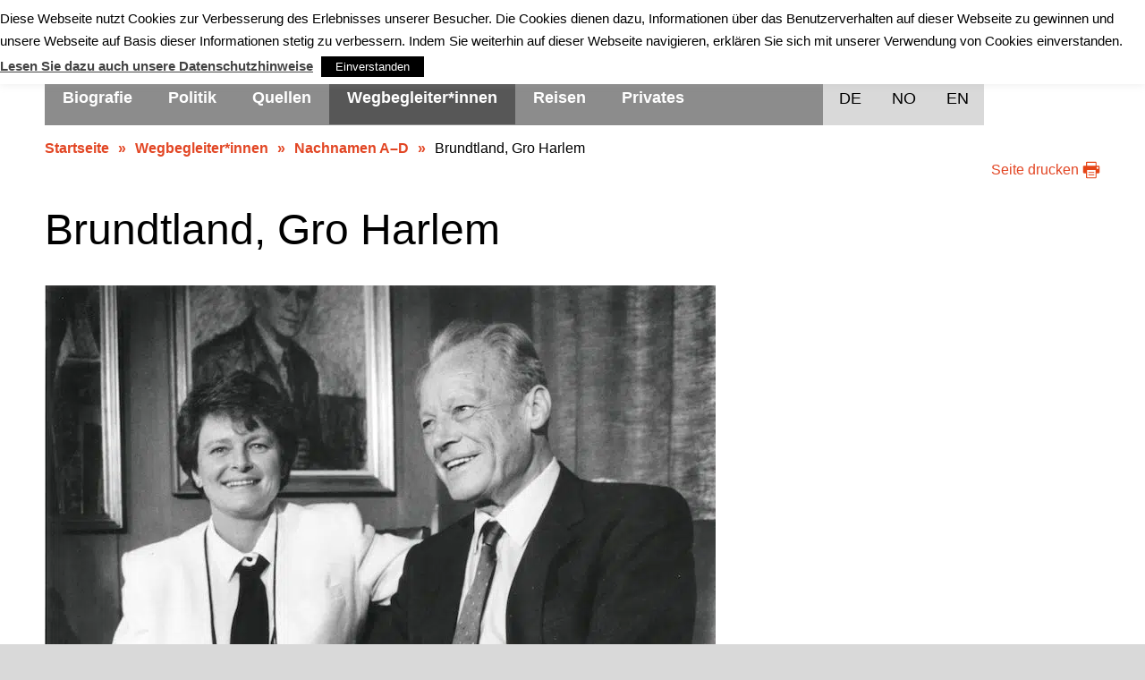

--- FILE ---
content_type: text/html; charset=UTF-8
request_url: https://www.willy-brandt-biografie.de/wegbegleiter/a-d/brundtland-gro-harlem/
body_size: 15326
content:
<!DOCTYPE html>
<html lang="de">
<head>
	<meta charset="UTF-8">
	<meta name="viewport" content="width=device-width, initial-scale=1.0, minimum-scale=1.0, maximum-scale=1.0, user-scalable=no" />
	<meta name="apple-mobile-web-app-capable" content="yes" />
	<meta name="format-detection" content="telephone=no">
	<link rel="author" href="humans.txt" />

		<link rel="apple-touch-icon" sizes="57x57" href="https://www.willy-brandt-biografie.de/wp-content/themes/bwbs/assets/images/favicons/apple-icon-57x57.png">
	<link rel="apple-touch-icon" sizes="60x60" href="https://www.willy-brandt-biografie.de/wp-content/themes/bwbs/assets/images/favicons/apple-icon-60x60.png">
	<link rel="apple-touch-icon" sizes="72x72" href="https://www.willy-brandt-biografie.de/wp-content/themes/bwbs/assets/images/favicons/apple-icon-72x72.png">
	<link rel="apple-touch-icon" sizes="76x76" href="https://www.willy-brandt-biografie.de/wp-content/themes/bwbs/assets/images/favicons/apple-icon-76x76.png">
	<link rel="apple-touch-icon" sizes="114x114" href="https://www.willy-brandt-biografie.de/wp-content/themes/bwbs/assets/images/favicons/apple-icon-114x114.png">
	<link rel="apple-touch-icon" sizes="120x120" href="https://www.willy-brandt-biografie.de/wp-content/themes/bwbs/assets/images/favicons/apple-icon-120x120.png">
	<link rel="icon" type="image/png" sizes="32x32" href="https://www.willy-brandt-biografie.de/wp-content/themes/bwbs/assets/images/favicons/favicon-32x32.png">
	<link rel="icon" type="image/png" sizes="96x96" href="https://www.willy-brandt-biografie.de/wp-content/themes/bwbs/assets/images/favicons/favicon-96x96.png">
	<link rel="icon" type="image/png" sizes="16x16" href="https://www.willy-brandt-biografie.de/wp-content/themes/bwbs/assets/images/favicons/favicon-16x16.png">

	<link rel="manifest" href="https://www.willy-brandt-biografie.de/wp-content/themes/bwbs/assets/images/favicons/manifest.json">

	<meta name='robots' content='index, follow, max-image-preview:large, max-snippet:-1, max-video-preview:-1' />
	<style>img:is([sizes="auto" i], [sizes^="auto," i]) { contain-intrinsic-size: 3000px 1500px }</style>
	<link rel="alternate" hreflang="en-us" href="https://www.willy-brandt-biography.com/contemporaries/a-d/brundtland-gro-harlem/" />
<link rel="alternate" hreflang="nn-no" href="https://www.willy-brandt-biografi.com/folgesvenner/a-d/brundtland-gro-harlem/" />
<link rel="alternate" hreflang="de-de" href="https://www.willy-brandt-biografie.de/wegbegleiter/a-d/brundtland-gro-harlem/" />
<link rel="alternate" hreflang="x-default" href="https://www.willy-brandt-biografie.de/wegbegleiter/a-d/brundtland-gro-harlem/" />

	<!-- This site is optimized with the Yoast SEO plugin v26.7 - https://yoast.com/wordpress/plugins/seo/ -->
	<title>Angaben zur Person: Gro Harlem Brundtland (*1939)</title>
<link data-wpr-hosted-gf-parameters="family=PT%20Sans%3A400%2C700%2C400italic%2C700italic&display=swap" href="https://www.willy-brandt-biografie.de/wp-content/cache/fonts/1/google-fonts/css/4/a/f/eb89b05a93f79ff0a052ff3abbd38.css" rel="stylesheet">
	<meta name="description" content="Die norwegische Politikerin Gro Harlem Brundtland (geboren 1939) war eine Kollegin von Willy Brandt in der Führung der Sozialistischen Internationale (SI)." />
	<link rel="canonical" href="https://www.willy-brandt-biografie.de/wegbegleiter/a-d/brundtland-gro-harlem/" />
	<meta property="og:locale" content="de_DE" />
	<meta property="og:type" content="article" />
	<meta property="og:title" content="Angaben zur Person: Gro Harlem Brundtland (*1939)" />
	<meta property="og:description" content="Die norwegische Politikerin Gro Harlem Brundtland (geboren 1939) war eine Kollegin von Willy Brandt in der Führung der Sozialistischen Internationale (SI)." />
	<meta property="og:url" content="https://www.willy-brandt-biografie.de/wegbegleiter/a-d/brundtland-gro-harlem/" />
	<meta property="og:site_name" content="Willy Brandt Biografie" />
	<meta property="article:modified_time" content="2018-05-03T13:09:28+00:00" />
	<meta property="og:image" content="https://www.willy-brandt-biografie.de/wp-content/uploads/2017/09/1986_Brundtland_Portraet_456.jpg" />
	<meta property="og:image:width" content="354" />
	<meta property="og:image:height" content="442" />
	<meta property="og:image:type" content="image/jpeg" />
	<meta name="twitter:card" content="summary_large_image" />
	<script type="application/ld+json" class="yoast-schema-graph">{"@context":"https://schema.org","@graph":[{"@type":"WebPage","@id":"https://www.willy-brandt-biografie.de/wegbegleiter/a-d/brundtland-gro-harlem/","url":"https://www.willy-brandt-biografie.de/wegbegleiter/a-d/brundtland-gro-harlem/","name":"Angaben zur Person: Gro Harlem Brundtland (*1939)","isPartOf":{"@id":"https://www.willy-brandt-biography.com/#website"},"primaryImageOfPage":{"@id":"https://www.willy-brandt-biografie.de/wegbegleiter/a-d/brundtland-gro-harlem/#primaryimage"},"image":{"@id":"https://www.willy-brandt-biografie.de/wegbegleiter/a-d/brundtland-gro-harlem/#primaryimage"},"thumbnailUrl":"https://www.willy-brandt-biografie.de/wp-content/uploads/2017/09/1986_Brundtland_Portraet_456.jpg","datePublished":"2016-11-22T14:40:51+00:00","dateModified":"2018-05-03T13:09:28+00:00","description":"Die norwegische Politikerin Gro Harlem Brundtland (geboren 1939) war eine Kollegin von Willy Brandt in der Führung der Sozialistischen Internationale (SI).","breadcrumb":{"@id":"https://www.willy-brandt-biografie.de/wegbegleiter/a-d/brundtland-gro-harlem/#breadcrumb"},"inLanguage":"de","potentialAction":[{"@type":"ReadAction","target":["https://www.willy-brandt-biografie.de/wegbegleiter/a-d/brundtland-gro-harlem/"]}]},{"@type":"ImageObject","inLanguage":"de","@id":"https://www.willy-brandt-biografie.de/wegbegleiter/a-d/brundtland-gro-harlem/#primaryimage","url":"https://www.willy-brandt-biografie.de/wp-content/uploads/2017/09/1986_Brundtland_Portraet_456.jpg","contentUrl":"https://www.willy-brandt-biografie.de/wp-content/uploads/2017/09/1986_Brundtland_Portraet_456.jpg","width":354,"height":442},{"@type":"BreadcrumbList","@id":"https://www.willy-brandt-biografie.de/wegbegleiter/a-d/brundtland-gro-harlem/#breadcrumb","itemListElement":[{"@type":"ListItem","position":1,"name":"Home","item":"https://www.willy-brandt-biografie.de/"},{"@type":"ListItem","position":2,"name":"Wegbegleiter*innen","item":"https://www.willy-brandt-biografie.de/wegbegleiter/"},{"@type":"ListItem","position":3,"name":"Nachnamen A–D","item":"https://www.willy-brandt-biografie.de/wegbegleiter/a-d/"},{"@type":"ListItem","position":4,"name":"Brundtland, Gro Harlem"}]},{"@type":"WebSite","@id":"https://www.willy-brandt-biography.com/#website","url":"https://www.willy-brandt-biography.com/","name":"Willy Brandt Biografie","description":"","potentialAction":[{"@type":"SearchAction","target":{"@type":"EntryPoint","urlTemplate":"https://www.willy-brandt-biography.com/?s={search_term_string}"},"query-input":{"@type":"PropertyValueSpecification","valueRequired":true,"valueName":"search_term_string"}}],"inLanguage":"de"}]}</script>
	<!-- / Yoast SEO plugin. -->


<link href='https://fonts.gstatic.com' crossorigin rel='preconnect' />
<link rel='stylesheet' id='wp-block-library-css' href='https://www.willy-brandt-biografie.de/wp-includes/css/dist/block-library/style.min.css' type='text/css' media='all' />
<style id='classic-theme-styles-inline-css' type='text/css'>
/*! This file is auto-generated */
.wp-block-button__link{color:#fff;background-color:#32373c;border-radius:9999px;box-shadow:none;text-decoration:none;padding:calc(.667em + 2px) calc(1.333em + 2px);font-size:1.125em}.wp-block-file__button{background:#32373c;color:#fff;text-decoration:none}
</style>
<style id='global-styles-inline-css' type='text/css'>
:root{--wp--preset--aspect-ratio--square: 1;--wp--preset--aspect-ratio--4-3: 4/3;--wp--preset--aspect-ratio--3-4: 3/4;--wp--preset--aspect-ratio--3-2: 3/2;--wp--preset--aspect-ratio--2-3: 2/3;--wp--preset--aspect-ratio--16-9: 16/9;--wp--preset--aspect-ratio--9-16: 9/16;--wp--preset--color--black: #000000;--wp--preset--color--cyan-bluish-gray: #abb8c3;--wp--preset--color--white: #ffffff;--wp--preset--color--pale-pink: #f78da7;--wp--preset--color--vivid-red: #cf2e2e;--wp--preset--color--luminous-vivid-orange: #ff6900;--wp--preset--color--luminous-vivid-amber: #fcb900;--wp--preset--color--light-green-cyan: #7bdcb5;--wp--preset--color--vivid-green-cyan: #00d084;--wp--preset--color--pale-cyan-blue: #8ed1fc;--wp--preset--color--vivid-cyan-blue: #0693e3;--wp--preset--color--vivid-purple: #9b51e0;--wp--preset--gradient--vivid-cyan-blue-to-vivid-purple: linear-gradient(135deg,rgba(6,147,227,1) 0%,rgb(155,81,224) 100%);--wp--preset--gradient--light-green-cyan-to-vivid-green-cyan: linear-gradient(135deg,rgb(122,220,180) 0%,rgb(0,208,130) 100%);--wp--preset--gradient--luminous-vivid-amber-to-luminous-vivid-orange: linear-gradient(135deg,rgba(252,185,0,1) 0%,rgba(255,105,0,1) 100%);--wp--preset--gradient--luminous-vivid-orange-to-vivid-red: linear-gradient(135deg,rgba(255,105,0,1) 0%,rgb(207,46,46) 100%);--wp--preset--gradient--very-light-gray-to-cyan-bluish-gray: linear-gradient(135deg,rgb(238,238,238) 0%,rgb(169,184,195) 100%);--wp--preset--gradient--cool-to-warm-spectrum: linear-gradient(135deg,rgb(74,234,220) 0%,rgb(151,120,209) 20%,rgb(207,42,186) 40%,rgb(238,44,130) 60%,rgb(251,105,98) 80%,rgb(254,248,76) 100%);--wp--preset--gradient--blush-light-purple: linear-gradient(135deg,rgb(255,206,236) 0%,rgb(152,150,240) 100%);--wp--preset--gradient--blush-bordeaux: linear-gradient(135deg,rgb(254,205,165) 0%,rgb(254,45,45) 50%,rgb(107,0,62) 100%);--wp--preset--gradient--luminous-dusk: linear-gradient(135deg,rgb(255,203,112) 0%,rgb(199,81,192) 50%,rgb(65,88,208) 100%);--wp--preset--gradient--pale-ocean: linear-gradient(135deg,rgb(255,245,203) 0%,rgb(182,227,212) 50%,rgb(51,167,181) 100%);--wp--preset--gradient--electric-grass: linear-gradient(135deg,rgb(202,248,128) 0%,rgb(113,206,126) 100%);--wp--preset--gradient--midnight: linear-gradient(135deg,rgb(2,3,129) 0%,rgb(40,116,252) 100%);--wp--preset--font-size--small: 13px;--wp--preset--font-size--medium: 20px;--wp--preset--font-size--large: 36px;--wp--preset--font-size--x-large: 42px;--wp--preset--spacing--20: 0.44rem;--wp--preset--spacing--30: 0.67rem;--wp--preset--spacing--40: 1rem;--wp--preset--spacing--50: 1.5rem;--wp--preset--spacing--60: 2.25rem;--wp--preset--spacing--70: 3.38rem;--wp--preset--spacing--80: 5.06rem;--wp--preset--shadow--natural: 6px 6px 9px rgba(0, 0, 0, 0.2);--wp--preset--shadow--deep: 12px 12px 50px rgba(0, 0, 0, 0.4);--wp--preset--shadow--sharp: 6px 6px 0px rgba(0, 0, 0, 0.2);--wp--preset--shadow--outlined: 6px 6px 0px -3px rgba(255, 255, 255, 1), 6px 6px rgba(0, 0, 0, 1);--wp--preset--shadow--crisp: 6px 6px 0px rgba(0, 0, 0, 1);}:where(.is-layout-flex){gap: 0.5em;}:where(.is-layout-grid){gap: 0.5em;}body .is-layout-flex{display: flex;}.is-layout-flex{flex-wrap: wrap;align-items: center;}.is-layout-flex > :is(*, div){margin: 0;}body .is-layout-grid{display: grid;}.is-layout-grid > :is(*, div){margin: 0;}:where(.wp-block-columns.is-layout-flex){gap: 2em;}:where(.wp-block-columns.is-layout-grid){gap: 2em;}:where(.wp-block-post-template.is-layout-flex){gap: 1.25em;}:where(.wp-block-post-template.is-layout-grid){gap: 1.25em;}.has-black-color{color: var(--wp--preset--color--black) !important;}.has-cyan-bluish-gray-color{color: var(--wp--preset--color--cyan-bluish-gray) !important;}.has-white-color{color: var(--wp--preset--color--white) !important;}.has-pale-pink-color{color: var(--wp--preset--color--pale-pink) !important;}.has-vivid-red-color{color: var(--wp--preset--color--vivid-red) !important;}.has-luminous-vivid-orange-color{color: var(--wp--preset--color--luminous-vivid-orange) !important;}.has-luminous-vivid-amber-color{color: var(--wp--preset--color--luminous-vivid-amber) !important;}.has-light-green-cyan-color{color: var(--wp--preset--color--light-green-cyan) !important;}.has-vivid-green-cyan-color{color: var(--wp--preset--color--vivid-green-cyan) !important;}.has-pale-cyan-blue-color{color: var(--wp--preset--color--pale-cyan-blue) !important;}.has-vivid-cyan-blue-color{color: var(--wp--preset--color--vivid-cyan-blue) !important;}.has-vivid-purple-color{color: var(--wp--preset--color--vivid-purple) !important;}.has-black-background-color{background-color: var(--wp--preset--color--black) !important;}.has-cyan-bluish-gray-background-color{background-color: var(--wp--preset--color--cyan-bluish-gray) !important;}.has-white-background-color{background-color: var(--wp--preset--color--white) !important;}.has-pale-pink-background-color{background-color: var(--wp--preset--color--pale-pink) !important;}.has-vivid-red-background-color{background-color: var(--wp--preset--color--vivid-red) !important;}.has-luminous-vivid-orange-background-color{background-color: var(--wp--preset--color--luminous-vivid-orange) !important;}.has-luminous-vivid-amber-background-color{background-color: var(--wp--preset--color--luminous-vivid-amber) !important;}.has-light-green-cyan-background-color{background-color: var(--wp--preset--color--light-green-cyan) !important;}.has-vivid-green-cyan-background-color{background-color: var(--wp--preset--color--vivid-green-cyan) !important;}.has-pale-cyan-blue-background-color{background-color: var(--wp--preset--color--pale-cyan-blue) !important;}.has-vivid-cyan-blue-background-color{background-color: var(--wp--preset--color--vivid-cyan-blue) !important;}.has-vivid-purple-background-color{background-color: var(--wp--preset--color--vivid-purple) !important;}.has-black-border-color{border-color: var(--wp--preset--color--black) !important;}.has-cyan-bluish-gray-border-color{border-color: var(--wp--preset--color--cyan-bluish-gray) !important;}.has-white-border-color{border-color: var(--wp--preset--color--white) !important;}.has-pale-pink-border-color{border-color: var(--wp--preset--color--pale-pink) !important;}.has-vivid-red-border-color{border-color: var(--wp--preset--color--vivid-red) !important;}.has-luminous-vivid-orange-border-color{border-color: var(--wp--preset--color--luminous-vivid-orange) !important;}.has-luminous-vivid-amber-border-color{border-color: var(--wp--preset--color--luminous-vivid-amber) !important;}.has-light-green-cyan-border-color{border-color: var(--wp--preset--color--light-green-cyan) !important;}.has-vivid-green-cyan-border-color{border-color: var(--wp--preset--color--vivid-green-cyan) !important;}.has-pale-cyan-blue-border-color{border-color: var(--wp--preset--color--pale-cyan-blue) !important;}.has-vivid-cyan-blue-border-color{border-color: var(--wp--preset--color--vivid-cyan-blue) !important;}.has-vivid-purple-border-color{border-color: var(--wp--preset--color--vivid-purple) !important;}.has-vivid-cyan-blue-to-vivid-purple-gradient-background{background: var(--wp--preset--gradient--vivid-cyan-blue-to-vivid-purple) !important;}.has-light-green-cyan-to-vivid-green-cyan-gradient-background{background: var(--wp--preset--gradient--light-green-cyan-to-vivid-green-cyan) !important;}.has-luminous-vivid-amber-to-luminous-vivid-orange-gradient-background{background: var(--wp--preset--gradient--luminous-vivid-amber-to-luminous-vivid-orange) !important;}.has-luminous-vivid-orange-to-vivid-red-gradient-background{background: var(--wp--preset--gradient--luminous-vivid-orange-to-vivid-red) !important;}.has-very-light-gray-to-cyan-bluish-gray-gradient-background{background: var(--wp--preset--gradient--very-light-gray-to-cyan-bluish-gray) !important;}.has-cool-to-warm-spectrum-gradient-background{background: var(--wp--preset--gradient--cool-to-warm-spectrum) !important;}.has-blush-light-purple-gradient-background{background: var(--wp--preset--gradient--blush-light-purple) !important;}.has-blush-bordeaux-gradient-background{background: var(--wp--preset--gradient--blush-bordeaux) !important;}.has-luminous-dusk-gradient-background{background: var(--wp--preset--gradient--luminous-dusk) !important;}.has-pale-ocean-gradient-background{background: var(--wp--preset--gradient--pale-ocean) !important;}.has-electric-grass-gradient-background{background: var(--wp--preset--gradient--electric-grass) !important;}.has-midnight-gradient-background{background: var(--wp--preset--gradient--midnight) !important;}.has-small-font-size{font-size: var(--wp--preset--font-size--small) !important;}.has-medium-font-size{font-size: var(--wp--preset--font-size--medium) !important;}.has-large-font-size{font-size: var(--wp--preset--font-size--large) !important;}.has-x-large-font-size{font-size: var(--wp--preset--font-size--x-large) !important;}
:where(.wp-block-post-template.is-layout-flex){gap: 1.25em;}:where(.wp-block-post-template.is-layout-grid){gap: 1.25em;}
:where(.wp-block-columns.is-layout-flex){gap: 2em;}:where(.wp-block-columns.is-layout-grid){gap: 2em;}
:root :where(.wp-block-pullquote){font-size: 1.5em;line-height: 1.6;}
</style>
<link data-minify="1" rel='stylesheet' id='cookie-law-info-css' href='https://www.willy-brandt-biografie.de/wp-content/cache/min/1/wp-content/plugins/cookie-law-info/legacy/public/css/cookie-law-info-public.css?ver=1753355354' type='text/css' media='all' />
<link data-minify="1" rel='stylesheet' id='cookie-law-info-gdpr-css' href='https://www.willy-brandt-biografie.de/wp-content/cache/min/1/wp-content/plugins/cookie-law-info/legacy/public/css/cookie-law-info-gdpr.css?ver=1753355354' type='text/css' media='all' />

<link rel='stylesheet' id='mediaelement-css' href='https://www.willy-brandt-biografie.de/wp-content/cache/background-css/1/www.willy-brandt-biografie.de/wp-includes/js/mediaelement/mediaelementplayer-legacy.min.css?wpr_t=1768720824' type='text/css' media='all' />
<link rel='stylesheet' id='wp-mediaelement-css' href='https://www.willy-brandt-biografie.de/wp-includes/js/mediaelement/wp-mediaelement.min.css' type='text/css' media='all' />
<link data-minify="1" rel='stylesheet' id='main-css' href='https://www.willy-brandt-biografie.de/wp-content/cache/background-css/1/www.willy-brandt-biografie.de/wp-content/cache/min/1/wp-content/themes/bwbs/assets/css/main-0.2.37.css?ver=1753355354&wpr_t=1768720824' type='text/css' media='screen' />
<link rel='stylesheet' id='print-css' href='https://www.willy-brandt-biografie.de/wp-content/themes/bwbs/assets/css/print-0.2.37.css' type='text/css' media='print' />
<link rel='stylesheet' id='searchwp-forms-css' href='https://www.willy-brandt-biografie.de/wp-content/plugins/searchwpdf/assets/css/frontend/search-forms.min.css' type='text/css' media='all' />
<script type="text/javascript" src="https://www.willy-brandt-biografie.de/wp-includes/js/jquery/jquery.min.js" id="jquery-core-js"></script>
<script type="text/javascript" src="https://www.willy-brandt-biografie.de/wp-includes/js/jquery/jquery-migrate.min.js" id="jquery-migrate-js"></script>
<script type="text/javascript" id="cookie-law-info-js-extra">
/* <![CDATA[ */
var Cli_Data = {"nn_cookie_ids":[],"cookielist":[],"non_necessary_cookies":[],"ccpaEnabled":"","ccpaRegionBased":"","ccpaBarEnabled":"","strictlyEnabled":["necessary","obligatoire"],"ccpaType":"gdpr","js_blocking":"","custom_integration":"","triggerDomRefresh":"","secure_cookies":""};
var cli_cookiebar_settings = {"animate_speed_hide":"500","animate_speed_show":"500","background":"#fff","border":"#444","border_on":"","button_1_button_colour":"#000","button_1_button_hover":"#000000","button_1_link_colour":"#fff","button_1_as_button":"1","button_1_new_win":"","button_2_button_colour":"#333","button_2_button_hover":"#292929","button_2_link_colour":"#444","button_2_as_button":"","button_2_hidebar":"","button_3_button_colour":"#000","button_3_button_hover":"#000000","button_3_link_colour":"#fff","button_3_as_button":"1","button_3_new_win":"","button_4_button_colour":"#000","button_4_button_hover":"#000000","button_4_link_colour":"#fff","button_4_as_button":"fffffff","button_7_button_colour":"#61a229","button_7_button_hover":"#4e8221","button_7_link_colour":"#fff","button_7_as_button":"1","button_7_new_win":"","font_family":"inherit","header_fix":"1","notify_animate_hide":"1","notify_animate_show":"","notify_div_id":"#cookie-law-info-bar","notify_position_horizontal":"right","notify_position_vertical":"top","scroll_close":"","scroll_close_reload":"","accept_close_reload":"","reject_close_reload":"1","showagain_tab":"1","showagain_background":"#fff","showagain_border":"#000","showagain_div_id":"#cookie-law-info-again","showagain_x_position":"100px","text":"#000","show_once_yn":"","show_once":"10000","logging_on":"","as_popup":"fffffff","popup_overlay":"1","bar_heading_text":"","cookie_bar_as":"banner","popup_showagain_position":"bottom-right","widget_position":"left"};
var log_object = {"ajax_url":"https:\/\/www.willy-brandt-biografie.de\/wp-admin\/admin-ajax.php"};
/* ]]> */
</script>
<script data-minify="1" type="text/javascript" src="https://www.willy-brandt-biografie.de/wp-content/cache/min/1/wp-content/plugins/cookie-law-info/legacy/public/js/cookie-law-info-public.js?ver=1753355354" id="cookie-law-info-js"></script>
<script type="text/javascript" id="wpml-xdomain-data-js-extra">
/* <![CDATA[ */
var wpml_xdomain_data = {"css_selector":"wpml-ls-item","ajax_url":"https:\/\/www.willy-brandt-biografie.de\/wp-admin\/admin-ajax.php","current_lang":"de","_nonce":"bb587e8d02"};
/* ]]> */
</script>
<script data-minify="1" type="text/javascript" src="https://www.willy-brandt-biografie.de/wp-content/cache/min/1/wp-content/plugins/sitepress-multilingual-cms/res/js/xdomain-data.js?ver=1753355354" id="wpml-xdomain-data-js" defer="defer" data-wp-strategy="defer"></script>
<link rel="https://api.w.org/" href="https://www.willy-brandt-biografie.de/wp-json/" /><link rel="alternate" title="JSON" type="application/json" href="https://www.willy-brandt-biografie.de/wp-json/wp/v2/pages/5392" /><link rel="EditURI" type="application/rsd+xml" title="RSD" href="https://www.willy-brandt-biografie.de/xmlrpc.php?rsd" />
<meta name="generator" content="WordPress 6.8.3" />
<link rel='shortlink' href='https://www.willy-brandt-biografie.de/?p=5392' />
<link rel="alternate" title="oEmbed (JSON)" type="application/json+oembed" href="https://www.willy-brandt-biografie.de/wp-json/oembed/1.0/embed?url=https%3A%2F%2Fwww.willy-brandt-biografie.de%2Fwegbegleiter%2Fa-d%2Fbrundtland-gro-harlem%2F" />
<link rel="alternate" title="oEmbed (XML)" type="text/xml+oembed" href="https://www.willy-brandt-biografie.de/wp-json/oembed/1.0/embed?url=https%3A%2F%2Fwww.willy-brandt-biografie.de%2Fwegbegleiter%2Fa-d%2Fbrundtland-gro-harlem%2F&#038;format=xml" />
<meta name="generator" content="WPML ver:4.7.6 stt:1,3,65;" />
		<style type="text/css" id="wp-custom-css">
			.privacy-policy-checkbox .wpcf7-list-item.first.last, .privacy-policy-checkbox input[type="checkbox"] {
    margin: 0 3px 0 0;
}		</style>
		<noscript><style id="rocket-lazyload-nojs-css">.rll-youtube-player, [data-lazy-src]{display:none !important;}</style></noscript><!-- Matomo -->
<script type="text/javascript">
var _paq = _paq || [];
/* tracker methods like "setCustomDimension" should be called before "trackPageView" */
_paq.push(['trackPageView']);
_paq.push(['enableLinkTracking']);
(function()
{ var u="//statistik.willy-brandt.de/"; _paq.push(['setTrackerUrl', u+'piwik.php']); _paq.push(['setSiteId', '3']); var d=document, g=d.createElement('script'), s=d.getElementsByTagName('script')[0]; g.type='text/javascript'; g.async=true; g.defer=true; g.src=u+'piwik.js'; s.parentNode.insertBefore(g,s); }
)();
</script>
<!-- End Matomo Code -->
<style id="wpr-lazyload-bg-container"></style><style id="wpr-lazyload-bg-exclusion"></style>
<noscript>
<style id="wpr-lazyload-bg-nostyle">.mejs-overlay-button{--wpr-bg-6b16efb8-07d5-4b3e-b614-eed4eef04da3: url('https://www.willy-brandt-biografie.de/wp-includes/js/mediaelement/mejs-controls.svg');}.mejs-overlay-loading-bg-img{--wpr-bg-69f2610b-c209-48d5-8230-63a064606f38: url('https://www.willy-brandt-biografie.de/wp-includes/js/mediaelement/mejs-controls.svg');}.mejs-button>button{--wpr-bg-fc8ea707-a7e7-452f-8f39-bfaff380ae99: url('https://www.willy-brandt-biografie.de/wp-includes/js/mediaelement/mejs-controls.svg');}.slick-loading .slick-list{--wpr-bg-54a6e023-418f-41c7-b405-9564148107ab: url('https://www.willy-brandt-biografie.de/wp-content/themes/bwbs/assets/images/ajax-loader.gif?1448616978');}.site-header .logo-obwb{--wpr-bg-9205aff1-67b9-44d9-a297-eed10e7b827c: url('https://www.willy-brandt-biografie.de/wp-content/themes/bwbs/assets/images/wbob-logo.png');}.site-header .logo-obwb{--wpr-bg-9589b2a0-ff2c-45b2-8672-26b90160763b: url('https://www.willy-brandt-biografie.de/wp-content/themes/bwbs/assets/images/wbob-logo.png');}.site-header .logo-obwb{--wpr-bg-f7b0cbaa-2a96-4206-9950-f7c4eae4f68c: url('https://www.willy-brandt-biografie.de/wp-content/themes/bwbs/assets/images/obwb-logo-mobile.png');}.site-header .logo-bwbs{--wpr-bg-d746b6f4-84cf-4c38-a91c-ec97f75cee8d: url('https://www.willy-brandt-biografie.de/wp-content/themes/bwbs/assets/images/bwbs-logo.png');}.site-header .logo-bwbs{--wpr-bg-d3dc2db8-37b3-4568-b3a9-669bcd425f5f: url('https://www.willy-brandt-biografie.de/wp-content/themes/bwbs/assets/images/bwbs-logo-tablet.png');}.site-header .logo-ndwb{--wpr-bg-0fe183a7-71b4-468d-99bd-59190d8feeb4: url('https://www.willy-brandt-biografie.de/wp-content/themes/bwbs/assets/images/ndwbs-logo.png');}.site-header .logo-ndwb{--wpr-bg-86cbcf6c-3be4-46ba-a966-265c476279e8: url('https://www.willy-brandt-biografie.de/wp-content/themes/bwbs/assets/images/ndwbs-logo-tablet.png');}.burger-menu-content .menu-primary>ul>li span{--wpr-bg-33def9b8-b0ce-4785-9686-317565d5e192: url('https://www.willy-brandt-biografie.de/wp-content/themes/bwbs/assets/svg-src/bwbs-arrow-down.svg');}.burger-menu-content .menu-primary>ul>li.active>a>span{--wpr-bg-6b7f2c00-33dc-49cc-9202-2bdb6061263a: url('https://www.willy-brandt-biografie.de/wp-content/themes/bwbs/assets/svg-src/bwbs-arrow-up.svg');}.burger-menu-content .burger-menu-logos .logo-bwbs{--wpr-bg-991c18c9-5a0f-47e3-b30e-16502e1c68b6: url('https://www.willy-brandt-biografie.de/wp-content/themes/bwbs/assets/images/bwbs-logo-tablet.png');}.burger-menu-content .burger-menu-logos .logo-ndwb{--wpr-bg-28c4c2d6-a47e-48b1-bf15-8767371850be: url('https://www.willy-brandt-biografie.de/wp-content/themes/bwbs/assets/images/ndwbs-logo-tablet.png');}</style>
</noscript>
<script type="application/javascript">const rocket_pairs = [{"selector":".mejs-overlay-button","style":".mejs-overlay-button{--wpr-bg-6b16efb8-07d5-4b3e-b614-eed4eef04da3: url('https:\/\/www.willy-brandt-biografie.de\/wp-includes\/js\/mediaelement\/mejs-controls.svg');}","hash":"6b16efb8-07d5-4b3e-b614-eed4eef04da3","url":"https:\/\/www.willy-brandt-biografie.de\/wp-includes\/js\/mediaelement\/mejs-controls.svg"},{"selector":".mejs-overlay-loading-bg-img","style":".mejs-overlay-loading-bg-img{--wpr-bg-69f2610b-c209-48d5-8230-63a064606f38: url('https:\/\/www.willy-brandt-biografie.de\/wp-includes\/js\/mediaelement\/mejs-controls.svg');}","hash":"69f2610b-c209-48d5-8230-63a064606f38","url":"https:\/\/www.willy-brandt-biografie.de\/wp-includes\/js\/mediaelement\/mejs-controls.svg"},{"selector":".mejs-button>button","style":".mejs-button>button{--wpr-bg-fc8ea707-a7e7-452f-8f39-bfaff380ae99: url('https:\/\/www.willy-brandt-biografie.de\/wp-includes\/js\/mediaelement\/mejs-controls.svg');}","hash":"fc8ea707-a7e7-452f-8f39-bfaff380ae99","url":"https:\/\/www.willy-brandt-biografie.de\/wp-includes\/js\/mediaelement\/mejs-controls.svg"},{"selector":".slick-loading .slick-list","style":".slick-loading .slick-list{--wpr-bg-54a6e023-418f-41c7-b405-9564148107ab: url('https:\/\/www.willy-brandt-biografie.de\/wp-content\/themes\/bwbs\/assets\/images\/ajax-loader.gif?1448616978');}","hash":"54a6e023-418f-41c7-b405-9564148107ab","url":"https:\/\/www.willy-brandt-biografie.de\/wp-content\/themes\/bwbs\/assets\/images\/ajax-loader.gif?1448616978"},{"selector":".site-header .logo-obwb","style":".site-header .logo-obwb{--wpr-bg-9205aff1-67b9-44d9-a297-eed10e7b827c: url('https:\/\/www.willy-brandt-biografie.de\/wp-content\/themes\/bwbs\/assets\/images\/wbob-logo.png');}","hash":"9205aff1-67b9-44d9-a297-eed10e7b827c","url":"https:\/\/www.willy-brandt-biografie.de\/wp-content\/themes\/bwbs\/assets\/images\/wbob-logo.png"},{"selector":".site-header .logo-obwb","style":".site-header .logo-obwb{--wpr-bg-9589b2a0-ff2c-45b2-8672-26b90160763b: url('https:\/\/www.willy-brandt-biografie.de\/wp-content\/themes\/bwbs\/assets\/images\/wbob-logo.png');}","hash":"9589b2a0-ff2c-45b2-8672-26b90160763b","url":"https:\/\/www.willy-brandt-biografie.de\/wp-content\/themes\/bwbs\/assets\/images\/wbob-logo.png"},{"selector":".site-header .logo-obwb","style":".site-header .logo-obwb{--wpr-bg-f7b0cbaa-2a96-4206-9950-f7c4eae4f68c: url('https:\/\/www.willy-brandt-biografie.de\/wp-content\/themes\/bwbs\/assets\/images\/obwb-logo-mobile.png');}","hash":"f7b0cbaa-2a96-4206-9950-f7c4eae4f68c","url":"https:\/\/www.willy-brandt-biografie.de\/wp-content\/themes\/bwbs\/assets\/images\/obwb-logo-mobile.png"},{"selector":".site-header .logo-bwbs","style":".site-header .logo-bwbs{--wpr-bg-d746b6f4-84cf-4c38-a91c-ec97f75cee8d: url('https:\/\/www.willy-brandt-biografie.de\/wp-content\/themes\/bwbs\/assets\/images\/bwbs-logo.png');}","hash":"d746b6f4-84cf-4c38-a91c-ec97f75cee8d","url":"https:\/\/www.willy-brandt-biografie.de\/wp-content\/themes\/bwbs\/assets\/images\/bwbs-logo.png"},{"selector":".site-header .logo-bwbs","style":".site-header .logo-bwbs{--wpr-bg-d3dc2db8-37b3-4568-b3a9-669bcd425f5f: url('https:\/\/www.willy-brandt-biografie.de\/wp-content\/themes\/bwbs\/assets\/images\/bwbs-logo-tablet.png');}","hash":"d3dc2db8-37b3-4568-b3a9-669bcd425f5f","url":"https:\/\/www.willy-brandt-biografie.de\/wp-content\/themes\/bwbs\/assets\/images\/bwbs-logo-tablet.png"},{"selector":".site-header .logo-ndwb","style":".site-header .logo-ndwb{--wpr-bg-0fe183a7-71b4-468d-99bd-59190d8feeb4: url('https:\/\/www.willy-brandt-biografie.de\/wp-content\/themes\/bwbs\/assets\/images\/ndwbs-logo.png');}","hash":"0fe183a7-71b4-468d-99bd-59190d8feeb4","url":"https:\/\/www.willy-brandt-biografie.de\/wp-content\/themes\/bwbs\/assets\/images\/ndwbs-logo.png"},{"selector":".site-header .logo-ndwb","style":".site-header .logo-ndwb{--wpr-bg-86cbcf6c-3be4-46ba-a966-265c476279e8: url('https:\/\/www.willy-brandt-biografie.de\/wp-content\/themes\/bwbs\/assets\/images\/ndwbs-logo-tablet.png');}","hash":"86cbcf6c-3be4-46ba-a966-265c476279e8","url":"https:\/\/www.willy-brandt-biografie.de\/wp-content\/themes\/bwbs\/assets\/images\/ndwbs-logo-tablet.png"},{"selector":".burger-menu-content .menu-primary>ul>li span","style":".burger-menu-content .menu-primary>ul>li span{--wpr-bg-33def9b8-b0ce-4785-9686-317565d5e192: url('https:\/\/www.willy-brandt-biografie.de\/wp-content\/themes\/bwbs\/assets\/svg-src\/bwbs-arrow-down.svg');}","hash":"33def9b8-b0ce-4785-9686-317565d5e192","url":"https:\/\/www.willy-brandt-biografie.de\/wp-content\/themes\/bwbs\/assets\/svg-src\/bwbs-arrow-down.svg"},{"selector":".burger-menu-content .menu-primary>ul>li.active>a>span","style":".burger-menu-content .menu-primary>ul>li.active>a>span{--wpr-bg-6b7f2c00-33dc-49cc-9202-2bdb6061263a: url('https:\/\/www.willy-brandt-biografie.de\/wp-content\/themes\/bwbs\/assets\/svg-src\/bwbs-arrow-up.svg');}","hash":"6b7f2c00-33dc-49cc-9202-2bdb6061263a","url":"https:\/\/www.willy-brandt-biografie.de\/wp-content\/themes\/bwbs\/assets\/svg-src\/bwbs-arrow-up.svg"},{"selector":".burger-menu-content .burger-menu-logos .logo-bwbs","style":".burger-menu-content .burger-menu-logos .logo-bwbs{--wpr-bg-991c18c9-5a0f-47e3-b30e-16502e1c68b6: url('https:\/\/www.willy-brandt-biografie.de\/wp-content\/themes\/bwbs\/assets\/images\/bwbs-logo-tablet.png');}","hash":"991c18c9-5a0f-47e3-b30e-16502e1c68b6","url":"https:\/\/www.willy-brandt-biografie.de\/wp-content\/themes\/bwbs\/assets\/images\/bwbs-logo-tablet.png"},{"selector":".burger-menu-content .burger-menu-logos .logo-ndwb","style":".burger-menu-content .burger-menu-logos .logo-ndwb{--wpr-bg-28c4c2d6-a47e-48b1-bf15-8767371850be: url('https:\/\/www.willy-brandt-biografie.de\/wp-content\/themes\/bwbs\/assets\/images\/ndwbs-logo-tablet.png');}","hash":"28c4c2d6-a47e-48b1-bf15-8767371850be","url":"https:\/\/www.willy-brandt-biografie.de\/wp-content\/themes\/bwbs\/assets\/images\/ndwbs-logo-tablet.png"}]; const rocket_excluded_pairs = [];</script><meta name="generator" content="WP Rocket 3.19.4" data-wpr-features="wpr_lazyload_css_bg_img wpr_minify_js wpr_lazyload_images wpr_lazyload_iframes wpr_minify_css wpr_host_fonts_locally wpr_desktop" /></head>

<body class="wp-singular page-template-default page page-id-5392 page-child parent-pageid-1432 wp-theme-bwbs">
	<div data-rocket-location-hash="46b5ec384d1573651fcf9e2729907712" class="wrapper">
		<div data-rocket-location-hash="ff685a5413a5018f4a231e3f0ff9bc42" class="print-detection"></div>
<header data-rocket-location-hash="de3cfccc4b193f1a8a4582e7dbed4089" class="site-header">
	<div data-rocket-location-hash="aa95578ee719deb3007415eeb8483ee9" class="cf site-header-top">
		<a href="https://www.willy-brandt-biografie.de/" class="logo logo-obwb"></a>
		<a href="http://www.willy-brandt.de/" class="logo logo-bwbs"></a>
		<a href="http://www.willy-brandt-stiftung.de/" class="logo logo-ndwb"></a>

		<div class="header-search">
			<div class="show-header-search icon-40 icon-bwbs-magnify"></div>
			<form method="get" class="search-form" action="https://www.willy-brandt-biografie.de/">
				<label>
					<span class="screen-reader-text">Suche nach:</span>
					<input type="search" class="search-field" placeholder="Suche nach…" value="" name="s" title="Suche nach:" />
				</label>
									<input type="submit" class="search-submit icon-bwbs-submit-active" value="" />
							</form>
		</div>

	</div>
	<div data-rocket-location-hash="12861a561a10ec21851c81af2ece8ab3" class="cf site-menu-and-switch">
		<div class="site-header-menu">
		<span class="show-menu">Menü</span>
			<div class="menu-primary cf"><ul id="menu-primary-menu" class="menu"><li id="menu-item-2061" class="menu-item menu-item-type-post_type menu-item-object-page menu-item-2061"><a rel="page" href="https://www.willy-brandt-biografie.de/biografie/">Biografie</a></li>
<li id="menu-item-2063" class="menu-item menu-item-type-post_type menu-item-object-page menu-item-2063"><a rel="page" href="https://www.willy-brandt-biografie.de/politik/">Politik</a></li>
<li id="menu-item-1440" class="menu-item menu-item-type-post_type menu-item-object-page menu-item-1440"><a href="https://www.willy-brandt-biografie.de/quellen/">Quellen</a></li>
<li id="menu-item-2087" class="menu-item menu-item-type-post_type menu-item-object-page current-page-ancestor menu-item-2087"><a rel="page" href="https://www.willy-brandt-biografie.de/wegbegleiter/">Wegbegleiter*innen</a></li>
<li id="menu-item-1442" class="menu-item menu-item-type-post_type menu-item-object-page menu-item-1442"><a href="https://www.willy-brandt-biografie.de/reisen/">Reisen</a></li>
<li id="menu-item-1443" class="menu-item menu-item-type-post_type menu-item-object-page menu-item-1443"><a href="https://www.willy-brandt-biografie.de/privates/">Privates</a></li>
</ul></div>		</div>
		<div class="header-language-wrapper">
			<ul class="header-language cf">
						<li class="active"><a href="https://www.willy-brandt-biografie.de/wegbegleiter/a-d/brundtland-gro-harlem/">de</a></li>
				<li class=""><a href="https://www.willy-brandt-biografi.com/folgesvenner/a-d/brundtland-gro-harlem/">no</a></li>
				<li class=""><a href="https://www.willy-brandt-biography.com/contemporaries/a-d/brundtland-gro-harlem/">en</a></li>
					</ul>
		</div>
	</div>
	<div data-rocket-location-hash="fdff575d5a2f2eb91859e2a4264a9def" class="burger-menu">
		<span class="icon-bwbs-burger"></span>

		<div class="burger-menu-content">
			<div class="burger-menu-pages">
				<div class="menu-primary cf"><ul id="menu-primary-menu-1" class="menu"><li class="menu-item menu-item-type-post_type menu-item-object-page menu-item-2061"><a rel="page" href="https://www.willy-brandt-biografie.de/biografie/"><span></span>Biografie</a></li>
<li class="menu-item menu-item-type-post_type menu-item-object-page menu-item-2063"><a rel="page" href="https://www.willy-brandt-biografie.de/politik/"><span></span>Politik</a></li>
<li class="menu-item menu-item-type-post_type menu-item-object-page menu-item-1440"><a href="https://www.willy-brandt-biografie.de/quellen/"><span></span>Quellen</a></li>
<li class="menu-item menu-item-type-post_type menu-item-object-page current-page-ancestor menu-item-2087"><a rel="page" href="https://www.willy-brandt-biografie.de/wegbegleiter/"><span></span>Wegbegleiter*innen</a></li>
<li class="menu-item menu-item-type-post_type menu-item-object-page menu-item-1442"><a href="https://www.willy-brandt-biografie.de/reisen/"><span></span>Reisen</a></li>
<li class="menu-item menu-item-type-post_type menu-item-object-page menu-item-1443"><a href="https://www.willy-brandt-biografie.de/privates/"><span></span>Privates</a></li>
</ul></div>			</div>
<div class="burger-menu-language">
	<ul class="header-language cf">
		<li class="active"><a href="https://www.willy-brandt-biografie.de/wegbegleiter/a-d/brundtland-gro-harlem/">Deutsch</a></li><li class=""><a href="https://www.willy-brandt-biografi.com/folgesvenner/a-d/brundtland-gro-harlem/">Nynorsk</a></li><li class=""><a href="https://www.willy-brandt-biography.com/contemporaries/a-d/brundtland-gro-harlem/">English</a></li>	</ul>
	<!-- fb widget -->
</div>

			<div class="burger-menu-footer">
				<div data-rocket-location-hash="46bf7d1a0a415cf468e473fc604f2f7e" class="menu-footer-menu-container"><ul id="menu-footer-menu" class="menu"><li id="menu-item-208" class="menu-item menu-item-type-post_type menu-item-object-page menu-item-208"><a href="https://www.willy-brandt-biografie.de/kontakt/">Kontakt</a></li>
<li id="menu-item-209" class="menu-item menu-item-type-post_type menu-item-object-page menu-item-209"><a href="https://www.willy-brandt-biografie.de/impressum/">Impressum</a></li>
<li id="menu-item-29982" class="menu-item menu-item-type-post_type menu-item-object-page menu-item-privacy-policy menu-item-29982"><a rel="privacy-policy" href="https://www.willy-brandt-biografie.de/datenschutz/">Datenschutz</a></li>
<li id="menu-item-30208" class="cookie-banner-footer-toggle menu-item menu-item-type-custom menu-item-object-custom menu-item-30208"><a href="#">Cookie Einstellungen</a></li>
<li id="menu-item-210" class="menu-item menu-item-type-post_type menu-item-object-page menu-item-210"><a href="https://www.willy-brandt-biografie.de/sitemap/">Sitemap</a></li>
</ul></div>			</div>
			<div class="burger-menu-logos">
				<a href="http://www.willy-brandt.de/" class="logo logo-bwbs"></a>
				<a href="http://www.willy-brandt-stiftung.de/" class="logo logo-ndwb"></a>
			</div>
		</div>
	</div>
	<div data-rocket-location-hash="a9c0e92e275dd56d393c0ec147fa570f" class="space-bottom cf">
				<div class="breadcrumb-menu">
		<ol class="breadcrumb cf" itemscope itemtype="http://schema.org/BreadcrumbList">
										<li class="breadcrumb-item" itemprop="itemListElement" itemscope itemtype="http://schema.org/ListItem">
									<a href="https://www.willy-brandt-biografie.de/" rel="home" itemprop="item">					<span itemprop="name">Startseite</span></a>
								<meta itemprop="position" content="1" />
			</li>
									<li class="breadcrumb-item" itemprop="itemListElement" itemscope itemtype="http://schema.org/ListItem">
									<a href="https://www.willy-brandt-biografie.de/wegbegleiter/" itemprop="item">					<span itemprop="name">Wegbegleiter*innen</span></a>
								<meta itemprop="position" content="2" />
			</li>
									<li class="breadcrumb-item" itemprop="itemListElement" itemscope itemtype="http://schema.org/ListItem">
									<a href="https://www.willy-brandt-biografie.de/wegbegleiter/a-d/" itemprop="item">					<span itemprop="name">Nachnamen A–D</span></a>
								<meta itemprop="position" content="3" />
			</li>
									<li class="breadcrumb-item" itemprop="itemListElement" itemscope itemtype="http://schema.org/ListItem">
									Brundtland, Gro Harlem								<meta itemprop="position" content="4" />
			</li>
				</ol>
	</div>
			<div class="print-wrapper">
	<span class="print-this">Seite drucken <span class="icon-bwbs-print icon-20"></span></span>
</div>
	</div>


</header>
<!--
<div class="icon-bwbs-document icon-60" data-grunticon-embed></div>
-->
<main data-rocket-location-hash="56922a952f8bdd0ce56ac834fc0eb1ec">
	<div data-rocket-location-hash="d7e6e4a5cd6da651d79890911470ebb9">
					<article id="post-5392" class="page-type-default">
			<h1 class="space-bottom">Brundtland, Gro Harlem</h1>						<div class="cf">
			<div class="article-default">							<figure>
			<picture>
<source type="image/webp" data-lazy-srcset="https://www.willy-brandt-biografie.de/wp-content/uploads/2017/09/1986_Brundtland_456-750x500.jpg.webp"/>
<img src="data:image/svg+xml,%3Csvg%20xmlns='http://www.w3.org/2000/svg'%20viewBox='0%200%200%200'%3E%3C/svg%3E" alt="Schwarz-Weiß-Aufnahme von Willy Brandt neben der norwegischen Politikerin Gro Harlem Brundtland im Jahre 1986." data-lazy-src="https://www.willy-brandt-biografie.de/wp-content/uploads/2017/09/1986_Brundtland_456-750x500.jpg"/><noscript><img src="https://www.willy-brandt-biografie.de/wp-content/uploads/2017/09/1986_Brundtland_456-750x500.jpg" alt="Schwarz-Weiß-Aufnahme von Willy Brandt neben der norwegischen Politikerin Gro Harlem Brundtland im Jahre 1986."/></noscript>
</picture>

						<figcaption>© Arbeiderbevegelsens arkiv og bibliotek, Oslo </figcaption>
		</figure>
																																													<p>Norwegische Politikerin (Arbeiterpartei)<br />
Kollegin von Brandt in der Führung der Sozialistischen Internationale (SI)</p>
<ul>
<li>1939 geboren</li>
<li>1974-1979 Ministerin für Umweltschutz</li>
<li>1980-1982 Mitglied der Unabhängigen Kommission für Internationale Sicherheits- und Abrüstungsfragen („Palme-Kommission“)</li>
<li>1981-1992 Vorsitzende der Arbeiterpartei (DNA)</li>
<li>1981, 1986-1989, 1990-1996 Ministerpräsidentin</li>
<li>1984-1987 Vorsitzende der Weltkommission für Umwelt und Entwicklung („Brundtland-Kommission“)</li>
<li>1986-1999 Vizepräsidentin der SI</li>
<li>1998-2003 Generaldirektorin der Weltgesundheitsorganisation (WHO)</li>
</ul>
<table style="width: 100%; height: 300px;" border="0" cellspacing="3" cellpadding="7">
<tbody>
<tr>
<td style="vertical-align: bottom; text-align: left;" width="400" height="5"><em>siehe die Erwähnungen unter<br />
</em></td>
</tr>
<tr>
<td style="vertical-align: bottom; text-align: left;" width="400" height="5"><em><strong>Biografie</strong></em></td>
</tr>
<tr>
<td style="vertical-align: top; text-align: left;" width="400"><a href="https://www.willy-brandt-biografie.de/t/1983-1992/" target="_blank" rel="noopener">Überzeugter Europäer und deutscher Patriot 1983-1992</a></p>
<ul>
<li><strong>1986</strong>: <a href="https://www.willy-brandt-biografie.de/t/1983-1992/#tiid-345-3" target="_blank" rel="noopener">16.-21. Mai</a></li>
<li><strong>1989</strong>: <a href="https://www.willy-brandt-biografie.de/t/1983-1992/#tiid-348-0" target="_blank" rel="noopener">20. Jan.</a></li>
<li><strong>1990</strong>: <a href="https://www.willy-brandt-biografie.de/t/1983-1992/#tiid-349-0" target="_blank" rel="noopener">16.-17. Jan.</a>, <a href="https://www.willy-brandt-biografie.de/t/1983-1992/#tiid-349-4" target="_blank" rel="noopener">Mai</a></li>
<li><strong>1991</strong>: <a href="https://www.willy-brandt-biografie.de/t/1983-1992/#tiid-350-2" target="_blank" rel="noopener">22. April</a></li>
</ul>
</td>
<td style="vertical-align: top; text-align: left;" width="400"></td>
</tr>
</tbody>
</table>
<table style="width: 100%; height: 200px;" border="0" cellspacing="3" cellpadding="7">
<tbody>
<tr>
<td style="vertical-align: top; text-align: left;" width="400"><em><strong>Politik</strong></em></p>
<ul>
<li><a href="https://www.willy-brandt-biografie.de/politik/engagement-im-nord-sued-konflikt/" target="_blank" rel="noopener">Engagement im Nord-Süd-Konflikt 1969-1992</a></li>
</ul>
</td>
<td style="vertical-align: top; text-align: left;" width="400"><em><strong>Reisen</strong></em></p>
<ul>
<li><a href="https://www.willy-brandt-biografie.de/reisen/1983-1992/" target="_blank" rel="noopener">1983-1992</a></li>
</ul>
</td>
</tr>
</tbody>
</table>
													</div>
			<aside class="aside-default">
							</aside>
						</div>
		</article>
	</div>
</main>
<div data-rocket-location-hash="7b10ed8678c6413de3d8509b158365b7" class="back-to-top">
	<a href="#top">Nach oben</a>
</div>
<footer data-rocket-location-hash="2c30c4670b1a0a2deb07b0c70fd37c56" class="site-footer cf"><div class="menu-footer-menu-container"><ul id="menu-footer-menu-1" class="menu"><li class="menu-item menu-item-type-post_type menu-item-object-page menu-item-208"><a href="https://www.willy-brandt-biografie.de/kontakt/">Kontakt</a></li>
<li class="menu-item menu-item-type-post_type menu-item-object-page menu-item-209"><a href="https://www.willy-brandt-biografie.de/impressum/">Impressum</a></li>
<li class="menu-item menu-item-type-post_type menu-item-object-page menu-item-privacy-policy menu-item-29982"><a rel="privacy-policy" href="https://www.willy-brandt-biografie.de/datenschutz/">Datenschutz</a></li>
<li class="cookie-banner-footer-toggle menu-item menu-item-type-custom menu-item-object-custom menu-item-30208"><a href="#">Cookie Einstellungen</a></li>
<li class="menu-item menu-item-type-post_type menu-item-object-page menu-item-210"><a href="https://www.willy-brandt-biografie.de/sitemap/">Sitemap</a></li>
</ul></div>
	
<a href="http://facebook.com/share.php?u=https%3A%2F%2Fwww.willy-brandt-biografie.de%2Fwegbegleiter%2Fa-d%2Fbrundtland-gro-harlem%2F" target="_parent" class="sofb">
    <span class="icon-bwbs-facebook icon-13"></span> teilen</a>
	<script>
		// popup function for Facebook share button
		jQuery(document).ready(function($){
			$('.sofb').click(function(){
				window.open($(this).attr('href'),'facebook','toolbar=0,status=0,width=560,height=490');
				return false;
			});
		});
	</script>
</footer>
<div data-rocket-location-hash="e61700a04f4dc0517c6806a2748bca4c" class="the-copyright">
	©&thinsp;Bundeskanzler-Willy-Brandt-Stiftung&nbsp;2026</div>
</div><script type="speculationrules">
{"prefetch":[{"source":"document","where":{"and":[{"href_matches":"\/*"},{"not":{"href_matches":["\/wp-*.php","\/wp-admin\/*","\/wp-content\/uploads\/*","\/wp-content\/*","\/wp-content\/plugins\/*","\/wp-content\/themes\/bwbs\/*","\/*\\?(.+)"]}},{"not":{"selector_matches":"a[rel~=\"nofollow\"]"}},{"not":{"selector_matches":".no-prefetch, .no-prefetch a"}}]},"eagerness":"conservative"}]}
</script>
<!--googleoff: all--><div id="cookie-law-info-bar" data-nosnippet="true"><span>Diese Webseite nutzt Cookies zur Verbesserung des Erlebnisses unserer Besucher. Die Cookies dienen dazu, Informationen über das Benutzerverhalten auf dieser Webseite zu gewinnen und unsere Webseite auf Basis dieser Informationen stetig zu verbessern. Indem Sie weiterhin auf dieser Webseite navigieren, erklären Sie sich mit unserer Verwendung von Cookies einverstanden. <a href="https://www.willy-brandt-biography.com/privacy-policy/" id="CONSTANT_OPEN_URL" target="_blank" class="cli-plugin-main-link">Lesen Sie dazu auch unsere Datenschutzhinweise</a> <a role='button' data-cli_action="accept" id="cookie_action_close_header" class="medium cli-plugin-button cli-plugin-main-button cookie_action_close_header cli_action_button wt-cli-accept-btn">Einverstanden</a></span></div><div id="cookie-law-info-again" data-nosnippet="true"><span id="cookie_hdr_showagain">Cookie Settings</span></div><div class="cli-modal" data-nosnippet="true" id="cliSettingsPopup" tabindex="-1" role="dialog" aria-labelledby="cliSettingsPopup" aria-hidden="true">
  <div class="cli-modal-dialog" role="document">
	<div class="cli-modal-content cli-bar-popup">
		  <button type="button" class="cli-modal-close" id="cliModalClose">
			<svg class="" viewBox="0 0 24 24"><path d="M19 6.41l-1.41-1.41-5.59 5.59-5.59-5.59-1.41 1.41 5.59 5.59-5.59 5.59 1.41 1.41 5.59-5.59 5.59 5.59 1.41-1.41-5.59-5.59z"></path><path d="M0 0h24v24h-24z" fill="none"></path></svg>
			<span class="wt-cli-sr-only">Schließen</span>
		  </button>
		  <div class="cli-modal-body">
			<div class="cli-container-fluid cli-tab-container">
	<div class="cli-row">
		<div class="cli-col-12 cli-align-items-stretch cli-px-0">
			<div class="cli-privacy-overview">
				<h4>Privacy Overview</h4>				<div class="cli-privacy-content">
					<div class="cli-privacy-content-text">This website uses cookies to improve your experience while you navigate through the website. Out of these, the cookies that are categorized as necessary are stored on your browser as they are essential for the working of basic functionalities of the website. We also use third-party cookies that help us analyze and understand how you use this website. These cookies will be stored in your browser only with your consent. You also have the option to opt-out of these cookies. But opting out of some of these cookies may affect your browsing experience.</div>
				</div>
				<a class="cli-privacy-readmore" aria-label="Mehr anzeigen" role="button" data-readmore-text="Mehr anzeigen" data-readless-text="Weniger anzeigen"></a>			</div>
		</div>
		<div class="cli-col-12 cli-align-items-stretch cli-px-0 cli-tab-section-container">
												<div class="cli-tab-section">
						<div class="cli-tab-header">
							<a role="button" tabindex="0" class="cli-nav-link cli-settings-mobile" data-target="necessary" data-toggle="cli-toggle-tab">
								Necessary							</a>
															<div class="wt-cli-necessary-checkbox">
									<input type="checkbox" class="cli-user-preference-checkbox"  id="wt-cli-checkbox-necessary" data-id="checkbox-necessary" checked="checked"  />
									<label class="form-check-label" for="wt-cli-checkbox-necessary">Necessary</label>
								</div>
								<span class="cli-necessary-caption">immer aktiv</span>
													</div>
						<div class="cli-tab-content">
							<div class="cli-tab-pane cli-fade" data-id="necessary">
								<div class="wt-cli-cookie-description">
									Necessary cookies are absolutely essential for the website to function properly. This category only includes cookies that ensures basic functionalities and security features of the website. These cookies do not store any personal information.								</div>
							</div>
						</div>
					</div>
																	<div class="cli-tab-section">
						<div class="cli-tab-header">
							<a role="button" tabindex="0" class="cli-nav-link cli-settings-mobile" data-target="non-necessary" data-toggle="cli-toggle-tab">
								Non-necessary							</a>
															<div class="cli-switch">
									<input type="checkbox" id="wt-cli-checkbox-non-necessary" class="cli-user-preference-checkbox"  data-id="checkbox-non-necessary" checked='checked' />
									<label for="wt-cli-checkbox-non-necessary" class="cli-slider" data-cli-enable="Aktiviert" data-cli-disable="Deaktiviert"><span class="wt-cli-sr-only">Non-necessary</span></label>
								</div>
													</div>
						<div class="cli-tab-content">
							<div class="cli-tab-pane cli-fade" data-id="non-necessary">
								<div class="wt-cli-cookie-description">
									Any cookies that may not be particularly necessary for the website to function and is used specifically to collect user personal data via analytics, ads, other embedded contents are termed as non-necessary cookies. It is mandatory to procure user consent prior to running these cookies on your website.								</div>
							</div>
						</div>
					</div>
										</div>
	</div>
</div>
		  </div>
		  <div class="cli-modal-footer">
			<div class="wt-cli-element cli-container-fluid cli-tab-container">
				<div class="cli-row">
					<div class="cli-col-12 cli-align-items-stretch cli-px-0">
						<div class="cli-tab-footer wt-cli-privacy-overview-actions">
						
															<a id="wt-cli-privacy-save-btn" role="button" tabindex="0" data-cli-action="accept" class="wt-cli-privacy-btn cli_setting_save_button wt-cli-privacy-accept-btn cli-btn">SPEICHERN &amp; AKZEPTIEREN</a>
													</div>
						
					</div>
				</div>
			</div>
		</div>
	</div>
  </div>
</div>
<div data-rocket-location-hash="5ce844ee500e289a209d807a21ee2b44" class="cli-modal-backdrop cli-fade cli-settings-overlay"></div>
<div data-rocket-location-hash="612f4dbc55bd0196f4cc30cdc64ea621" class="cli-modal-backdrop cli-fade cli-popupbar-overlay"></div>
<!--googleon: all-->	<script>
		$('.cookie-banner-footer-toggle').on('click', function () {
			$('#cookie-law-info-again').click();
		});
	</script>
<script type="text/javascript" id="rocket_lazyload_css-js-extra">
/* <![CDATA[ */
var rocket_lazyload_css_data = {"threshold":"300"};
/* ]]> */
</script>
<script type="text/javascript" id="rocket_lazyload_css-js-after">
/* <![CDATA[ */
!function o(n,c,a){function u(t,e){if(!c[t]){if(!n[t]){var r="function"==typeof require&&require;if(!e&&r)return r(t,!0);if(s)return s(t,!0);throw(e=new Error("Cannot find module '"+t+"'")).code="MODULE_NOT_FOUND",e}r=c[t]={exports:{}},n[t][0].call(r.exports,function(e){return u(n[t][1][e]||e)},r,r.exports,o,n,c,a)}return c[t].exports}for(var s="function"==typeof require&&require,e=0;e<a.length;e++)u(a[e]);return u}({1:[function(e,t,r){"use strict";{const c="undefined"==typeof rocket_pairs?[]:rocket_pairs,a=(("undefined"==typeof rocket_excluded_pairs?[]:rocket_excluded_pairs).map(t=>{var e=t.selector;document.querySelectorAll(e).forEach(e=>{e.setAttribute("data-rocket-lazy-bg-"+t.hash,"excluded")})}),document.querySelector("#wpr-lazyload-bg-container"));var o=rocket_lazyload_css_data.threshold||300;const u=new IntersectionObserver(e=>{e.forEach(t=>{t.isIntersecting&&c.filter(e=>t.target.matches(e.selector)).map(t=>{var e;t&&((e=document.createElement("style")).textContent=t.style,a.insertAdjacentElement("afterend",e),t.elements.forEach(e=>{u.unobserve(e),e.setAttribute("data-rocket-lazy-bg-"+t.hash,"loaded")}))})})},{rootMargin:o+"px"});function n(){0<(0<arguments.length&&void 0!==arguments[0]?arguments[0]:[]).length&&c.forEach(t=>{try{document.querySelectorAll(t.selector).forEach(e=>{"loaded"!==e.getAttribute("data-rocket-lazy-bg-"+t.hash)&&"excluded"!==e.getAttribute("data-rocket-lazy-bg-"+t.hash)&&(u.observe(e),(t.elements||=[]).push(e))})}catch(e){console.error(e)}})}n(),function(){const r=window.MutationObserver;return function(e,t){if(e&&1===e.nodeType)return(t=new r(t)).observe(e,{attributes:!0,childList:!0,subtree:!0}),t}}()(document.querySelector("body"),n)}},{}]},{},[1]);
/* ]]> */
</script>
<script type="text/javascript" id="mediaelement-core-js-before">
/* <![CDATA[ */
var mejsL10n = {"language":"de","strings":{"mejs.download-file":"Datei herunterladen","mejs.install-flash":"Du verwendest einen Browser, der nicht den Flash-Player aktiviert oder installiert hat. Bitte aktiviere dein Flash-Player-Plugin oder lade die neueste Version von https:\/\/get.adobe.com\/flashplayer\/ herunter","mejs.fullscreen":"Vollbild","mejs.play":"Wiedergeben","mejs.pause":"Pausieren","mejs.time-slider":"Zeit-Schieberegler","mejs.time-help-text":"Benutze die Pfeiltasten Links\/Rechts, um 1\u00a0Sekunde vor- oder zur\u00fcckzuspringen. Mit den Pfeiltasten Hoch\/Runter kannst du um 10\u00a0Sekunden vor- oder zur\u00fcckspringen.","mejs.live-broadcast":"Live-\u00dcbertragung","mejs.volume-help-text":"Pfeiltasten Hoch\/Runter benutzen, um die Lautst\u00e4rke zu regeln.","mejs.unmute":"Lautschalten","mejs.mute":"Stummschalten","mejs.volume-slider":"Lautst\u00e4rkeregler","mejs.video-player":"Video-Player","mejs.audio-player":"Audio-Player","mejs.captions-subtitles":"Untertitel","mejs.captions-chapters":"Kapitel","mejs.none":"Keine","mejs.afrikaans":"Afrikaans","mejs.albanian":"Albanisch","mejs.arabic":"Arabisch","mejs.belarusian":"Wei\u00dfrussisch","mejs.bulgarian":"Bulgarisch","mejs.catalan":"Katalanisch","mejs.chinese":"Chinesisch","mejs.chinese-simplified":"Chinesisch (vereinfacht)","mejs.chinese-traditional":"Chinesisch (traditionell)","mejs.croatian":"Kroatisch","mejs.czech":"Tschechisch","mejs.danish":"D\u00e4nisch","mejs.dutch":"Niederl\u00e4ndisch","mejs.english":"Englisch","mejs.estonian":"Estnisch","mejs.filipino":"Filipino","mejs.finnish":"Finnisch","mejs.french":"Franz\u00f6sisch","mejs.galician":"Galicisch","mejs.german":"Deutsch","mejs.greek":"Griechisch","mejs.haitian-creole":"Haitianisch-Kreolisch","mejs.hebrew":"Hebr\u00e4isch","mejs.hindi":"Hindi","mejs.hungarian":"Ungarisch","mejs.icelandic":"Isl\u00e4ndisch","mejs.indonesian":"Indonesisch","mejs.irish":"Irisch","mejs.italian":"Italienisch","mejs.japanese":"Japanisch","mejs.korean":"Koreanisch","mejs.latvian":"Lettisch","mejs.lithuanian":"Litauisch","mejs.macedonian":"Mazedonisch","mejs.malay":"Malaiisch","mejs.maltese":"Maltesisch","mejs.norwegian":"Norwegisch","mejs.persian":"Persisch","mejs.polish":"Polnisch","mejs.portuguese":"Portugiesisch","mejs.romanian":"Rum\u00e4nisch","mejs.russian":"Russisch","mejs.serbian":"Serbisch","mejs.slovak":"Slowakisch","mejs.slovenian":"Slowenisch","mejs.spanish":"Spanisch","mejs.swahili":"Suaheli","mejs.swedish":"Schwedisch","mejs.tagalog":"Tagalog","mejs.thai":"Thai","mejs.turkish":"T\u00fcrkisch","mejs.ukrainian":"Ukrainisch","mejs.vietnamese":"Vietnamesisch","mejs.welsh":"Walisisch","mejs.yiddish":"Jiddisch"}};
/* ]]> */
</script>
<script type="text/javascript" src="https://www.willy-brandt-biografie.de/wp-includes/js/mediaelement/mediaelement-and-player.min.js" id="mediaelement-core-js"></script>
<script type="text/javascript" src="https://www.willy-brandt-biografie.de/wp-includes/js/mediaelement/mediaelement-migrate.min.js" id="mediaelement-migrate-js"></script>
<script type="text/javascript" id="mediaelement-js-extra">
/* <![CDATA[ */
var _wpmejsSettings = {"pluginPath":"\/wp-includes\/js\/mediaelement\/","classPrefix":"mejs-","stretching":"responsive","audioShortcodeLibrary":"mediaelement","videoShortcodeLibrary":"mediaelement"};
/* ]]> */
</script>
<script type="text/javascript" src="https://www.willy-brandt-biografie.de/wp-includes/js/mediaelement/wp-mediaelement.min.js" id="wp-mediaelement-js"></script>
<script type="text/javascript" id="page-js-extra">
/* <![CDATA[ */
var objectL10n = {"document":"Artikel","audio":"Audio","image":"Bild","pdf":"PDF","video":"Video","wpml_lang":"de","ajax_url":"https:\/\/www.willy-brandt-biografie.de\/wp-admin\/admin-ajax.php","close_x":"Schlie\u00dfen X"};
/* ]]> */
</script>
<script data-minify="1" type="text/javascript" src="https://www.willy-brandt-biografie.de/wp-content/cache/min/1/wp-content/themes/bwbs/assets/js-src/page-0.2.37.js?ver=1753355354" id="page-js"></script>
<script data-minify="1" type="text/javascript" src="https://www.willy-brandt-biografie.de/wp-content/cache/min/1/wp-content/themes/bwbs/assets/js-src/page-init-0.2.37.js?ver=1753355362" id="page-init-js"></script>
<script>var FWP_HTTP = FWP_HTTP || {}; FWP_HTTP.lang = 'de';</script><script>var FWP_HTTP = FWP_HTTP || {}; FWP_HTTP.lang = 'de';</script><script>window.lazyLoadOptions=[{elements_selector:"img[data-lazy-src],.rocket-lazyload,iframe[data-lazy-src]",data_src:"lazy-src",data_srcset:"lazy-srcset",data_sizes:"lazy-sizes",class_loading:"lazyloading",class_loaded:"lazyloaded",threshold:300,callback_loaded:function(element){if(element.tagName==="IFRAME"&&element.dataset.rocketLazyload=="fitvidscompatible"){if(element.classList.contains("lazyloaded")){if(typeof window.jQuery!="undefined"){if(jQuery.fn.fitVids){jQuery(element).parent().fitVids()}}}}}},{elements_selector:".rocket-lazyload",data_src:"lazy-src",data_srcset:"lazy-srcset",data_sizes:"lazy-sizes",class_loading:"lazyloading",class_loaded:"lazyloaded",threshold:300,}];window.addEventListener('LazyLoad::Initialized',function(e){var lazyLoadInstance=e.detail.instance;if(window.MutationObserver){var observer=new MutationObserver(function(mutations){var image_count=0;var iframe_count=0;var rocketlazy_count=0;mutations.forEach(function(mutation){for(var i=0;i<mutation.addedNodes.length;i++){if(typeof mutation.addedNodes[i].getElementsByTagName!=='function'){continue}
if(typeof mutation.addedNodes[i].getElementsByClassName!=='function'){continue}
images=mutation.addedNodes[i].getElementsByTagName('img');is_image=mutation.addedNodes[i].tagName=="IMG";iframes=mutation.addedNodes[i].getElementsByTagName('iframe');is_iframe=mutation.addedNodes[i].tagName=="IFRAME";rocket_lazy=mutation.addedNodes[i].getElementsByClassName('rocket-lazyload');image_count+=images.length;iframe_count+=iframes.length;rocketlazy_count+=rocket_lazy.length;if(is_image){image_count+=1}
if(is_iframe){iframe_count+=1}}});if(image_count>0||iframe_count>0||rocketlazy_count>0){lazyLoadInstance.update()}});var b=document.getElementsByTagName("body")[0];var config={childList:!0,subtree:!0};observer.observe(b,config)}},!1)</script><script data-no-minify="1" async src="https://www.willy-brandt-biografie.de/wp-content/plugins/wp-rocket/assets/js/lazyload/17.8.3/lazyload.min.js"></script><script defer="defer">
	
	// the main scripts load defered, therefore we want to wait for their existence but we don't want to wait for the entire doc and ressources to load.
	var loadIcons = function(delayInMs) {
		if(typeof grunticon === 'undefined') {
			return window.setTimeout(loadIcons, 100, true);
		} else {
			grunticon([
				"/wp-content/themes/bwbs/assets/svg/icons.data.svg.css",
				"/wp-content/themes/bwbs/assets/svg/icons.data.png.css",
				"/wp-content/themes/bwbs/assets/svg/icons.fallback.css"], grunticon.svgLoadedCallback );
		}
	};

	loadIcons();
</script>
<script>var rocket_beacon_data = {"ajax_url":"https:\/\/www.willy-brandt-biografie.de\/wp-admin\/admin-ajax.php","nonce":"d007f29804","url":"https:\/\/www.willy-brandt-biografie.de\/wegbegleiter\/a-d\/brundtland-gro-harlem","is_mobile":false,"width_threshold":1600,"height_threshold":700,"delay":500,"debug":null,"status":{"atf":true,"lrc":true,"preload_fonts":true,"preconnect_external_domain":true},"elements":"img, video, picture, p, main, div, li, svg, section, header, span","lrc_threshold":1800,"preload_fonts_exclusions":["api.fontshare.com","cdn.fontshare.com"],"processed_extensions":["woff2","woff","ttf"],"external_font_exclusions":[],"preconnect_external_domain_elements":["link","script","iframe"],"preconnect_external_domain_exclusions":["static.cloudflareinsights.com","rel=\"profile\"","rel=\"preconnect\"","rel=\"dns-prefetch\"","rel=\"icon\""]}</script><script data-name="wpr-wpr-beacon" src='https://www.willy-brandt-biografie.de/wp-content/plugins/wp-rocket/assets/js/wpr-beacon.min.js' async></script></body>
</html>

<!-- This website is like a Rocket, isn't it? Performance optimized by WP Rocket. Learn more: https://wp-rocket.me - Debug: cached@1768713624 -->

--- FILE ---
content_type: text/css
request_url: https://www.willy-brandt-biografie.de/wp-content/cache/background-css/1/www.willy-brandt-biografie.de/wp-content/cache/min/1/wp-content/themes/bwbs/assets/css/main-0.2.37.css?ver=1753355354&wpr_t=1768720824
body_size: 13012
content:
.slick-slider{-moz-box-sizing:border-box;-webkit-box-sizing:border-box;box-sizing:border-box;-moz-user-select:-moz-none;-ms-user-select:none;-webkit-user-select:none;user-select:none;position:relative;display:block;-ms-touch-action:pan-y;touch-action:pan-y;-webkit-tap-highlight-color:transparent}.slick-list{position:relative;overflow:hidden;display:block;margin:0;padding:0}.slick-list:focus{outline:none}.slick-list.dragging{cursor:hand}.slick-slider .slick-track,.slick-slider .slick-list{-moz-transform:0;-webkit-transform:0;transform:0}.slick-track{position:relative;left:0;top:0;display:block;overlfow:hidden}.slick-track:before,.slick-track:after{content:'';display:table}.slick-track:after{clear:both}.slick-loading .slick-track{visibility:hidden}.slick-slide{float:left;height:100%;min-height:1px;display:none}[dir='rtl'] .slick-slide{float:right}.slick-slide img{display:block}.slick-slide.slick-loading img{display:none}.slick-slide.dragging img{pointer-events:none}.slick-initialized .slick-slide{display:block}.slick-loading .slick-slide{visibility:hidden}.slick-vertical .slick-slide{display:block;height:auto;border:1px solid transparent}.slick-arrow.slick-hidden{display:none}.slick-slide{outline:none;position:relative}.slick-loading .slick-list{background:#fff var(--wpr-bg-54a6e023-418f-41c7-b405-9564148107ab) center no-repeat}@font-face{font-display:swap;font-family:'slick';src:url(../../../../../../../../../../../../../themes/bwbs/assets/fonts/slick.eot?1448616978);src:url('../../../../../../../../../../../../../themes/bwbs/assets/fonts/slick.eot?&1448616978#iefix') format("embedded-opentype"),url(../../../../../../../../../../../../../themes/bwbs/assets/fonts/slick.woff?1448616978) format("woff"),url(../../../../../../../../../../../../../themes/bwbs/assets/fonts/slick.ttf?1448616978) format("truetype"),url('../../../../../../../../../../../../../themes/bwbs/assets/fonts/slick.svg?1448616978#slick') format("svg");font-weight:400;font-style:normal}.slick-prev,.slick-next{position:absolute;display:block;height:60px;width:60px;line-height:0;font-size:0;cursor:pointer;background:transparent;color:transparent;top:50%;margin-top:-10px;padding:0;border:0;outline:none;z-index:100}.slick-prev:hover,.slick-prev:focus,.slick-next:hover,.slick-next:focus{outline:none;background:transparent;color:transparent}.slick-prev:hover:before,.slick-prev:focus:before,.slick-next:hover:before,.slick-next:focus:before{opacity:1}.slick-prev.slick-disabled:before,.slick-next.slick-disabled:before{opacity:.25}.slick-prev:before,.slick-next:before{font-family:"slick";font-size:32px;line-height:1;color:#fff;opacity:.75;-webkit-font-smoothing:antialiased;-moz-osx-font-smoothing:grayscale}.slick-prev{left:25px}[dir='rtl'] .slick-prev{left:auto;right:25px}.slick-prev:before{content:"←"}[dir='rtl'] .slick-prev:before{content:"→"}.slick-next{right:30px}[dir='rtl'] .slick-next{left:30px;right:auto}.slick-next:before{content:"→"}[dir='rtl'] .slick-next:before{content:"←"}.slick-slider{z-index:99;margin-bottom:30px}.slick-dots{position:absolute;bottom:-35px;list-style:none;display:block;text-align:center;padding:0;width:100%}.slick-dots li{position:relative;display:inline-block;height:20px;width:20px;margin:0 5px;padding:0;cursor:pointer}.slick-dots button{border:0;background:transparent;display:block;height:20px;width:20px;outline:none;line-height:0;font-size:0;color:transparent;padding:5px;cursor:pointer}.slick-dots button:hover,.slick-dots button:focus{outline:none}.slick-dots button:hover:before,.slick-dots button:focus:before{opacity:1}.slick-dots button:before{position:absolute;top:0;left:0;content:"•";width:20px;height:20px;font-family:"slick";font-size:10px;line-height:20px;text-align:center;color:#000;opacity:.25;-webkit-font-smoothing:antialiased;-moz-osx-font-smoothing:grayscale}.slick-dots.slick-active button:before{color:#000}@media only screen and (max-device-width:736px){.slick-prev,.slick-next{opacity:0}}.cf{*zoom:1}.cf:after{content:"";display:table;clear:both}.space-bottom{margin-bottom:60px}.space-bottom-15{margin-bottom:20px}.icon-80{width:80px;height:80px;display:inline-block}.icon-60{width:60px;height:60px;display:inline-block}.icon-50{width:50px;height:50px;display:inline-block}.icon-40{width:40px;height:40px;display:inline-block}.icon-20{width:20px;height:20px;display:inline-block}.icon-13{width:16px;height:16px;display:inline-block}.left{float:left}.right{float:right}.todo{background-color:#ff69b4;border:1px solid #85113f;color:#85113f;padding:20px;margin-bottom:20px}.unlist,.unlist li{list-style:none;margin:0;padding:0}.the-overlay .slick-slide .slick-slide-caption,.the-overlay figure figcaption{bottom:auto;color:#000;background-color:#fff;opacity:1;position:relative}.the-overlay .slick-slide .slick-slide-caption:empty,.the-overlay figure figcaption:empty{display:none}.the-overlay .slick-slide img,.the-overlay figure img{display:block;margin:0 auto;width:1000px!important}.the-overlay .slick-slider{-moz-box-shadow:rgba(0,0,0,.65) 0 0 25px;-webkit-box-shadow:rgba(0,0,0,.65) 0 0 25px;box-shadow:rgba(0,0,0,.65) 0 0 25px}.the-overlay .overlay-inner{width:1000px;position:relative;margin:0 auto;top:100px;background-color:#fff}.the-overlay .close-overlay{position:absolute;right:0;top:-40px;font-size:18px;cursor:pointer;font-weight:700}.the-overlay .gallery{margin:0 auto;height:auto}.the-overlay .gallery .slick-list{overflow:auto;overflow-x:hidden;overflow-y:visible}.the-overlay .gallery .slick-arrow{top:240px}.the-overlay figure{-moz-box-shadow:rgba(0,0,0,.65) 0 0 25px;-webkit-box-shadow:rgba(0,0,0,.65) 0 0 25px;box-shadow:rgba(0,0,0,.65) 0 0 25px}.site-header{position:relative;margin:0 50px;z-index:500;height:230px}.site-header .burger-menu{display:none}.site-header .logo{display:inline-block;float:left;height:80px}.site-header .logo-obwb{width:310px;background-image:var(--wpr-bg-9205aff1-67b9-44d9-a297-eed10e7b827c)}.site-header .logo-bwbs{width:240px;background-image:var(--wpr-bg-d746b6f4-84cf-4c38-a91c-ec97f75cee8d)}.site-header .logo-ndwb{width:320px;background-image:var(--wpr-bg-0fe183a7-71b4-468d-99bd-59190d8feeb4)}.the-timeline .site-header{position:fixed;right:0;left:0;margin-right:auto;margin-left:auto;width:1180px;z-index:100;height:auto}.site-header .show-header-search,.site-header .show-menu{display:none}.minimized .site-header-menu:hover .menu-primary{display:block;position:absolute;left:0;top:40px;z-index:5;width:auto;height:auto}.minimized .site-header-menu:hover .menu-primary .menu-primary-menu{width:auto;height:auto}.minimized .site-header-menu:hover .menu-primary ul{height:auto}.site-header.minimized .show-menu{display:block;width:80px;height:40px;background-color:#3c3c3c;color:#fff;text-align:center;line-height:40px;cursor:pointer;font-size:16px;text-transform:uppercase}.site-header.minimized .site-header-top{width:870px}.site-header.minimized .header-search{-moz-transition-property:width,height;-o-transition-property:width,height;-webkit-transition-property:width,height;transition-property:width,height;-moz-transition-duration:0.05s;-o-transition-duration:0.05s;-webkit-transition-duration:0.05s;transition-duration:0.05s;-moz-transition-timing-function:ease-in;-o-transition-timing-function:ease-in;-webkit-transition-timing-function:ease-in;transition-timing-function:ease-in;width:40px;height:40px;position:absolute;left:950px;top:0}.site-header.minimized .header-search .show-header-search{width:40px;height:40px;cursor:pointer;display:block}.site-header.minimized .header-search form{display:none}.site-header.minimized .header-search.active{width:230px;height:80px}.site-header.minimized .header-search.active .show-header-search{display:none}.site-header.minimized .header-search.active form{display:block}.site-header.minimized .header-search.active .search-field{width:140px}.site-header.minimized .site-menu-and-switch{width:80px;height:80px;position:absolute;left:870px;top:0;z-index:1}.site-header.minimized .menu-primary{display:none}.site-header.minimized .menu-primary ul{width:200px}.site-header.minimized .menu-primary ul li{width:200px;float:none;background-color:#3c3c3c}.site-header.minimized .menu-primary .sub-menu{display:none}.site-header.minimized .header-language{width:80px;height:40px}.site-header.minimized .header-language>li{display:none}.site-header.minimized .header-language>li:first-child{display:block}.site-header.minimized .header-language>li:first-child a:after{content:' \FE40';font-family:Arial,sans-serif;position:relative;top:5px}.site-header.minimized .header-language>li,.site-header.minimized .header-language>li>a{width:80px;height:40px;line-height:40px}.site-header.minimized .header-language>li>a{padding:0;background-color:#515151;color:#fff}.site-header.minimized .header-language:hover>li{display:block}.site-header.minimized .space-bottom{display:none}.menu-primary{width:870px;height:60px;float:left}.menu-primary ul{list-style:none;margin:0;padding:0;height:60px;width:870px;background-color:rgba(0,0,0,.45);overflow:hidden}.menu-primary .menu-item{-moz-transition-property:background-color;-o-transition-property:background-color;-webkit-transition-property:background-color;transition-property:background-color;-moz-transition-duration:0.05s;-o-transition-duration:0.05s;-webkit-transition-duration:0.05s;transition-duration:0.05s;-moz-transition-timing-function:ease-in;-o-transition-timing-function:ease-in;-webkit-transition-timing-function:ease-in;transition-timing-function:ease-in;display:inline-block;float:left}.menu-primary .menu-item:hover{background-color:#575757}.menu-primary .menu-item a{display:inline-block;padding:19px 20px 19px;color:#fff;font-size:18px;font-weight:700;text-decoration:none;margin:0}.menu-primary .current-menu-item,.menu-primary .current-page-ancestor{background-color:#575757}.header-language{float:left;width:310px;height:60px;list-style:none;margin:0;padding:0}.header-language li{margin:0;padding:0;float:left}.header-language a{font-size:18px;color:#000;display:block;width:60px;height:40px;background-color:#d9d9d9;text-align:center;text-decoration:none;padding-top:20px;text-transform:uppercase}.header-language a:hover{background-color:silver}.header-search{float:left;background-color:rgba(0,0,0,.45);width:310px;height:80px;position:relative}.header-search .screen-reader-text{display:none}.header-search .search-field{position:absolute;top:25px;left:25px;border:0;font-size:16px;width:230px;height:30px}.header-search .search-submit{position:absolute;top:25px;right:25px;border:0;height:30px;width:30px;background-color:#e24624;color:#fff;cursor:pointer;background-position-x:1px}@media screen and (-ms-high-contrast:active),(-ms-high-contrast:none){.header-search .search-field{height:28px}}@media only screen and (min-device-width:768px) and (max-device-width:1024px){.site-header{margin:0;height:200px;width:768px!important}.site-header .logo-obwb{width:310px;background-image:var(--wpr-bg-9205aff1-67b9-44d9-a297-eed10e7b827c)}.site-header .logo-bwbs{width:229px;background-image:var(--wpr-bg-d3dc2db8-37b3-4568-b3a9-669bcd425f5f)}.site-header .logo-ndwb{width:229px;background-image:var(--wpr-bg-86cbcf6c-3be4-46ba-a966-265c476279e8)}.site-header .menu-primary{width:609px;height:40px}.site-header .menu-primary ul{height:40px;width:609px}.site-header .menu-primary .menu-item a{padding:0 20px;line-height:40px;font-size:14px}.site-header .header-search{-moz-transition-property:width,height;-o-transition-property:width,height;-webkit-transition-property:width,height;transition-property:width,height;-moz-transition-duration:0.05s;-o-transition-duration:0.05s;-webkit-transition-duration:0.05s;transition-duration:0.05s;-moz-transition-timing-function:ease-in;-o-transition-timing-function:ease-in;-webkit-transition-timing-function:ease-in;transition-timing-function:ease-in;width:40px;height:40px;position:absolute;right:0;top:80px}.site-header .header-search .show-header-search{width:40px;height:40px;cursor:pointer;display:block}.site-header .header-search form{display:none}.site-header .header-search form.active{width:230px;height:80px;display:block;position:absolute;right:0;background-color:rgba(0,0,0,.15)}.site-header .header-search form.active .show-header-search{display:none}.site-header .header-search form.active form{display:block}.site-header .header-search form.active .search-field{width:150px}.site-header .header-language-wrapper{height:40px;position:absolute;right:40px;top:80px;width:120px}.site-header .header-language-wrapper .header-language{width:120px;height:40px}.site-header .header-language-wrapper .header-language a{height:40px;width:40px;padding:0;line-height:45px;font-size:14px;background-color:#d9d9d9!important;color:#000!important}.site-header.minimized .header-search{top:80px;right:-2px;left:auto}.site-header.minimized .header-search.active{height:40px}.site-header.minimized .header-search.active .show-header-search{display:block}.site-header.minimized .header-search.active .search-field{width:150px}.site-header.minimized .header-search form.active{top:40px}.site-header.minimized .show-header-search{display:block;position:absolute;right:0}.site-header.minimized .site-menu-and-switch{left:540px;top:80px;height:40px;width:70px}.site-header.minimized .site-header-menu .show-menu{width:70px;font-weight:700;font-size:14px}.site-header.minimized .header-language-wrapper{left:70px;top:0}.site-header.minimized .header-language-wrapper .header-language>li{float:left;display:inline-block;width:40px}.site-header.minimized .header-language-wrapper .header-language>li a{width:40px;line-height:40px;font-weight:700}.site-header.minimized .header-language-wrapper .header-language>li:first-child a:after{content:''}}@media only screen and (max-device-width:736px){.site-header{width:100%;margin:0;height:auto}.the-timeline .site-header{position:absolute;width:100%}.site-header .logo{background-size:100%}.site-header .logo-obwb{width:68.75vw;height:15.625vw;background-image:var(--wpr-bg-f7b0cbaa-2a96-4206-9950-f7c4eae4f68c)}.site-header .logo-bwbs,.site-header .logo-ndwb{display:none;background-image:none}.site-header .header-search{width:15.625vw;height:15.625vw;position:absolute;right:15.625vw;top:0}.site-header .header-search .show-header-search{width:15.625vw;height:15.625vw;display:block;background-color:#e24624}.site-header .header-search form{-moz-transition-property:opacity;-o-transition-property:opacity;-webkit-transition-property:opacity;transition-property:opacity;-moz-transition-duration:0.05s;-o-transition-duration:0.05s;-webkit-transition-duration:0.05s;transition-duration:0.05s;-moz-transition-timing-function:ease-in-out;-o-transition-timing-function:ease-in-out;-webkit-transition-timing-function:ease-in-out;transition-timing-function:ease-in-out;display:none;background-color:transparent}.site-header .header-search form.active{background-color:rgba(0,0,0,.15);display:block;position:absolute;left:-68.75vw;right:-15.625vw;top:15.625vw;height:80px}.site-header .header-search .search-field{width:68.75vw}.site-header .header-search .search-submit{width:25vw}.site-header .burger-menu{position:absolute;right:0;top:0;display:block;width:15.625vw;height:15.625vw}.site-header .burger-menu .icon-bwbs-burger{display:block;width:15.625vw;height:15.625vw;background-color:#3c3c3c}.site-header .site-menu-and-switch{display:none}.site-header>.space-bottom{margin-bottom:0}.burger-menu-content{display:none;position:absolute;left:-84.375vw;top:15.625vw}.burger-menu-content.active{display:block}.burger-menu-content .menu-primary{width:100vw;height:auto;float:none}.burger-menu-content .menu-primary>ul{width:100vw;height:auto;background-color:#3c3c3c}.burger-menu-content .menu-primary>ul>li{float:none;width:100vw;border-bottom:1px solid rgba(255,255,255,.3);height:auto}.burger-menu-content .menu-primary>ul>li span{background-image:var(--wpr-bg-33def9b8-b0ce-4785-9686-317565d5e192);width:4.6875vw;height:4.6875vw;display:inline-block;margin-right:4.6875vw;float:left;cursor:pointer;pointer-events:all}.burger-menu-content .menu-primary>ul>li.active>a>span{background-image:var(--wpr-bg-6b7f2c00-33dc-49cc-9202-2bdb6061263a)}.burger-menu-content .menu-primary>ul>li.active ul{display:block}.burger-menu-content .menu-primary>ul>li.current-menu-item{background-color:transparent}.burger-menu-content .menu-primary .sub-menu{display:none;height:auto;width:100vw}.burger-menu-content .menu-primary .sub-menu span{display:none}.burger-menu-content .menu-primary .sub-menu li{float:none;width:100vw;height:auto;border-bottom:1px solid rgba(255,255,255,.3)}.burger-menu-content .burger-menu-language{background-color:#777;width:100vw}.burger-menu-content .burger-menu-language .header-language{float:none;height:auto;padding-left:4.6875vw}.burger-menu-content .burger-menu-language .header-language li{background-color:transparent;width:auto;padding-right:4.6875vw}.burger-menu-content .burger-menu-language .header-language li a{color:#fff;background-color:transparent;width:auto;text-transform:none;font-size:14px}.burger-menu-content .burger-menu-footer{height:auto;background-color:#ccc;float:left}.burger-menu-content .burger-menu-footer ul{list-style:none;margin:0;padding:0 0 0 4.6875vw}.burger-menu-content .burger-menu-footer li{float:left;padding:0 4.6875vw 0 0;height:15.625vw}.burger-menu-content .burger-menu-footer li a{display:block;color:#000;text-decoration:none;line-height:15.625vw;font-size:14px}.burger-menu-content .burger-menu-logos{height:15.625vw;width:100vw;overflow:hidden}.burger-menu-content .burger-menu-logos .logo{display:inline-block;height:17.625vw;width:50vw;background-size:100%}.burger-menu-content .burger-menu-logos .logo-bwbs{background-image:var(--wpr-bg-991c18c9-5a0f-47e3-b30e-16502e1c68b6)}.burger-menu-content .burger-menu-logos .logo-ndwb{background-image:var(--wpr-bg-28c4c2d6-a47e-48b1-bf15-8767371850be)}}.site-footer{background-color:#4d4d4d;color:#fff;font-size:14px;line-height:15px;height:40px}.the-timeline .site-footer{position:fixed;right:0;left:0;bottom:0;margin-right:auto;margin-left:auto;width:1180px;z-index:100}.site-footer a,.site-footer a:hover{color:#fff;text-decoration:none}.site-footer ul{margin:0 0 0 60px;padding:0;list-style:none;position:relative;top:13px}.site-footer ul li{float:left;display:inline-block;padding-right:20px}.site-footer .sofb{display:inline-block;padding-top:6px;margin-left:50px;background-color:rgba(255,255,255,.25);margin-top:6px;line-height:20px;padding-bottom:3px;padding-left:15px;padding-right:20px}.site-footer .sofb span{float:left;margin-right:5px}@media only screen and (min-device-width:768px) and (max-device-width:1024px){.site-footer{width:100vw}.the-timeline .site-footer{width:100vw}.site-footer ul{margin:0 0 0 35px}}@media only screen and (max-device-width:736px){.site-footer{height:0}}.breadcrumb{font-size:16px;line-height:22px;margin:15px 0 0 0;padding:0;list-style:none}.breadcrumb-menu{display:inline-block;float:left}.breadcrumb .breadcrumb-item{float:left;display:inline-block;padding-right:0}.breadcrumb .breadcrumb-item a{display:inline-block;padding-right:10px;font-weight:700;color:#e24624;text-decoration:none}.breadcrumb .breadcrumb-item a span{padding-right:10px}.breadcrumb .breadcrumb-item a:after{content:'\00BB'}.breadcrumb .breadcrumb-item a:last-child{content:''}.single-bwbs-chronic .breadcrumb{display:none}@media only screen and (min-device-width:768px) and (max-device-width:1024px){.breadcrumb{margin-left:30px;margin-right:30px}.breadcrumb-menu{margin-bottom:30px}}@media only screen and (max-device-width:736px){.breadcrumb-menu{display:none}}.box{margin-bottom:30px;padding:20px}.box h4{margin:0 0 20px;padding:0;font-size:24px;font-weight:400}.box p{font-size:16px;line-height:22px}.box p:first-child{padding-top:0;margin-top:0}.box p:last-of-type{padding-bottom:0;margin-bottom:0}.box-simple{background-color:#d9d9d9}.box-quote{background-color:#777;color:#fff}.box-quote blockquote,.box-quote blockquote p{margin:0;padding:0;font-style:italic;font-size:20px;line-height:28px}.box-quote blockquote cite,.box-quote blockquote p cite{font-size:16px;line-height:22px;font-style:normal}.box-quote blockquote p:last-of-type{margin-bottom:15px}.box-quote blockquote p:last-of-type:after{content:close-quote}.box-quote blockquote p:first-of-type:before{content:open-quote}@media only screen and (min-device-width:768px) and (max-device-width:1024px){.aside-default{width:auto!important}.box{float:left;width:299px;margin-right:19px}.box:nth-child(2n){margin-right:0}}.facetwp-template .main-heading{font-size:48px;line-height:30px;font-weight:400;padding:0;margin:0 0 30px}.search-helper .pagination{float:right;width:760px}.search-meta{float:left;width:360px;background-color:#d9d9d9;height:50px;padding:0 20px;line-height:50px}.search-term{font-weight:700}.facetwp-facet-entity_type{*zoom:1}.facetwp-facet-entity_type:after{content:"";display:table;clear:both}.facetwp-facet-entity_type .facetwp-checkbox{float:left;margin-right:20px}.facetwp-facet-entity_type .label{display:block;text-align:center;padding-top:5px}.facet-navigation h2{display:none}.search-form-on-page{width:760px}.search-form-on-page .search-inputs{background-color:#d9d9d9;margin-bottom:20px;height:80px;position:relative}.search-form-on-page .search-inputs .search-field{position:absolute;border:0;top:25px;left:25px;font-size:16px;height:30px;width:610px}.search-form-on-page .search-inputs .search-submit{position:absolute;top:25px;right:25px;border:0;height:30px;width:100px;background-color:#e24624;color:#fff;font-size:16px}.facetwp-checkbox[data-value="images"],.facetwp-checkbox[data-value="cite"]{display:none}@media only screen and (min-device-width:768px) and (max-device-width:1024px){.search-helper .pagination{width:auto}.search-helper .search-meta{width:40vw}.search-form-on-page{width:100%}}@media only screen and (max-device-width:736px){.search-helper{margin-bottom:30px}.search-helper .pagination{float:none;width:auto;font-size:14px}.search-meta{float:none;width:auto;font-size:14px}.search-form-on-page{width:auto}.search-form-on-page .search-inputs{background-color:#d9d9d9;margin-bottom:20px;height:80px;position:relative}.search-form-on-page .search-inputs .search-field{position:absolute;border:0;top:25px;left:25px;font-size:16px;height:30px;width:68.75vw}.search-form-on-page .search-inputs .search-submit{position:absolute;top:25px;right:25px;border:0;height:30px;width:31.25vw;background-color:#e24624;color:#fff;font-size:16px}}.pagination{text-align:right}.pagination .page-numbers{border-radius:50%;background-color:#777;display:inline-block;width:50px;height:50px;text-align:center;color:#fff;line-height:50px;text-decoration:none;margin-left:10px}.pagination .page-numbers.prev,.pagination .page-numbers.next{background-color:transparent;color:#777}.pagination .page-numbers.current{color:#000;background-color:#d9d9d9}@media only screen and (max-device-width:736px){.pagination{padding-top:30px}.pagination .page-numbers{width:30px;height:30px;line-height:30px}}.preloading *{-moz-transition-property:none,!important;-o-transition-property:none,!important;-webkit-transition-property:none,!important;transition-property:none!important}.page-type-{outline:1px dotted #a80000}.page-type-:before{content:'ERROR: NO PAGE TYPE SET!';font-size:36px;color:#a80000;font-weight:700;letter-spacing:.2em}.page-type-default h1{width:760px;margin:0;padding:0 0 35px;font-size:48px;line-height:54px;font-weight:400}.page-type-default h2{margin:0;padding:15px 0 35px;font-size:30px;line-height:34px;font-weight:400}.page-type-default h2:first-of-type{padding-top:0}.page-type-default .hiro{margin:0 0 105px;padding:0;width:760px}.page-type-default .article-default{width:760px;float:left;margin-right:60px}.page-type-default .article-default .wp-video{max-width:640px}.page-type-default .article-default>img,.page-type-default .article-default>figure{margin-bottom:35px}.page-type-default .aside-default{width:360px;float:left}.page-type-default hr{background-color:#ccc;height:5px;border:0;margin-bottom:35px}blockquote,q{quotes:'\201C' '\201D' '\2018' '\2019'}:lang(de) blockquote,:lang(de) q{quotes:'\201E' '\201C' '\201A' '\2018'}:lang(nn) blockquote,:lang(nn) q{quotes:'\00AB' '\00BB' '\2018' '\2019'}.article-default .wp-caption:first-of-type{display:inline-block;position:relative;margin:0 0 35px;width:auto!important}.article-default .wp-caption:first-of-type img{display:block}.article-default .wp-caption:first-of-type .wp-caption-text{-moz-transition-property:opacity;-o-transition-property:opacity;-webkit-transition-property:opacity;transition-property:opacity;-moz-transition-duration:0.25s;-o-transition-duration:0.25s;-webkit-transition-duration:0.25s;transition-duration:0.25s;position:absolute;bottom:0;left:0;right:0;color:#fff;background-color:rgba(0,0,0,.65);font-size:14px;margin:0;padding:20px 30px;opacity:0;overflow:hidden}.article-default .wp-caption:first-of-type:hover .wp-caption-text{opacity:1}.slick-slide-caption{-moz-transition-property:opacity;-o-transition-property:opacity;-webkit-transition-property:opacity;transition-property:opacity;-moz-transition-duration:0.5s;-o-transition-duration:0.5s;-webkit-transition-duration:0.5s;transition-duration:0.5s;-moz-transition-timing-function:ease-in;-o-transition-timing-function:ease-in;-webkit-transition-timing-function:ease-in;transition-timing-function:ease-in;position:absolute;background-color:rgba(0,0,0,.6);bottom:0;left:0;right:0;font-size:14px;color:#fff;margin:0;padding:30px 20px;opacity:0}.slick-slide-caption:empty{display:none}.hiro:hover .slick-current .slick-slide-caption{opacity:1}.hiro .the-print-version{display:none}.hiro .slick-slider img{width:100%}.hiro .slick-slider .slick-dots{background-color:#3c3c3c;bottom:-60px;margin:0;padding:0;height:60px;text-align:left}.hiro .slick-slider .slick-dots button:before{-moz-transition-property:color;-o-transition-property:color;-webkit-transition-property:color;transition-property:color;-moz-transition-duration:0.3s;-o-transition-duration:0.3s;-webkit-transition-duration:0.3s;transition-duration:0.3s;-moz-transition-timing-function:ease-in;-o-transition-timing-function:ease-in;-webkit-transition-timing-function:ease-in;transition-timing-function:ease-in;font-size:15px;opacity:1}.hiro .slick-slider .slick-dots li{margin:20px 10px}.hiro .slick-slider .slick-dots li:first-child{margin-left:20px}.hiro .slick-slider .slick-active button:before{color:#e24624}figure{margin:0;padding:0;position:relative;display:inline-block}figure img{display:block;margin:0;padding:0}figure figcaption{-moz-transition-property:opacity;-o-transition-property:opacity;-webkit-transition-property:opacity;transition-property:opacity;-moz-transition-duration:0.5s;-o-transition-duration:0.5s;-webkit-transition-duration:0.5s;transition-duration:0.5s;-moz-transition-timing-function:ease-in;-o-transition-timing-function:ease-in;-webkit-transition-timing-function:ease-in;transition-timing-function:ease-in;position:absolute;background-color:rgba(0,0,0,.6);bottom:0;left:0;right:0;font-size:14px;color:#fff;margin:0;opacity:0;padding:20px 30px}figure figcaption:empty{display:none}figure:hover figcaption{opacity:1}.wp-video{margin-bottom:30px}@media only screen and (min-device-width:768px) and (max-device-width:1024px){.page-template-default h1{width:auto;font-size:36px;line-height:44px;margin:0;padding:0 0 50px}.page-template-default .article-default{width:auto;margin:0;font-size:16px}.page-template-default .article-default h2{font-size:20px;line-height:24px;padding-bottom:5px}.page-template-default .article-default .wp-video{max-width:700px}.page-template-default .article-default .wp-audio-shortcode{margin-bottom:40px}.page-template-default .hiro{width:700px;margin-bottom:95px}.page-template-default .aside-default .box{margin-right:30px}.page-template-default .aside-default .box:nth-of-type(even){margin-right:0}.slick-slide-caption{position:relative;background:#d9d9d9;color:#000;margin-top:50px;opacity:1}.slick-toggle-play{top:477px}.slick-arrow{top:240px}.slick-dots{top:460px}}@media only screen and (max-device-width:736px){.page .slick-slider{margin-bottom:30px}.page .slick-slide-caption{padding:25px 20px 20px}.page .page-type-default h1:first-child{font-size:24px;line-height:30px;font-weight:400;padding-top:4.6875vw}.page .page-type-default h2{font-size:20px;line-height:24px;padding-bottom:24px}.page .page-type-default p{font-size:14px;line-height:18px;margin-bottom:20px}.page .page-type-default .hiro{width:100vw;margin:0 -4.6875vw 0}.page .page-type-default .hiro .slick-dots li{margin:20px 3px}.page .page-type-default .hiro .slick-dots li:first-of-type{margin-left:12px}.page .page-type-default .aside-default{width:auto}.page .page-type-default h1,.page .page-type-default .article-default{width:auto;margin-right:0;float:none}.page .page-type-default h1 .wp-video,.page .page-type-default .article-default .wp-video{max-width:90.625vw}.page .page-type-default h1 .wp-audio-shortcode,.page .page-type-default .article-default .wp-audio-shortcode{margin-bottom:4.6875vw}.page .teaser{width:100%;margin-right:0;margin-bottom:7.8125vw;padding-bottom:0!important}.page .teaser h1{font-size:24px;line-height:30px;font-weight:400}.page .teaser .teaser-content>div{display:none}.page .teaser .teaser-thumb{margin-bottom:4.6875vw}.slick-slide-caption{position:relative;background:#d9d9d9;color:#000;margin-top:50px;opacity:1}.slick-toggle-play{top:231px}.slick-arrow{top:50%}.slick-dots{top:213px}}.row article:last-child{margin-right:0}.layout-biography section article{margin-right:80px;margin-bottom:30px}.layout-politics section article{margin-right:80px;min-height:160px}.layout-politics .teaser{float:left}.layout-politics .teaser-col-2{width:550px}.layout-politics .teaser-col-3{width:360px;margin-right:50px}.layout-sources section article{margin-right:80px;padding-bottom:30px}.layout-sources .teaser{float:left}.layout-sources .teaser-col-2{width:550px}.layout-sources .teaser-col-3{width:360px;margin-right:50px}.layout-fellows section article{width:360px;margin-right:30px;padding-bottom:60px}.layout-fellows .teaser{float:left}.layout-fellows .teaser-col-3{width:360px}.layout-fellows .teaser-thumb{display:inline-block}.layout-fellows .intro{padding-top:0}.layout-fellows .teaser-fellow h1{width:auto;font-size:18px;line-height:24px;display:inline-block}.layout-fellows .teaser-fellow h1 span{font-weight:400}.layout-fellows .teaser-fellow h1 a{font-weight:700;color:#e24624}.layout-fellows .teaser-excerpt{display:none}.layout-fellows .search-meta{width:auto}.layout-fellows .pagination{width:auto}.layout-travel section article{width:360px;margin-right:50px;padding-bottom:30px}.layout-travel .teaser{float:left}.layout-travel .teaser-col-2{width:550px}.layout-travel .teaser-thumb{display:inline-block}.layout-travel .teaser-excerpt{display:none}.layout-private section article{width:360px;margin-right:80px}.layout-private .teaser{float:left}.layout-private .teaser-col-2{width:550px}.layout-private .teaser-thumb{display:inline-block}.layout-private .teaser-excerpt{display:none}.teaser{padding-bottom:60px}.teaser img{display:block}.teaser h1{font-size:30px;line-height:36px;margin:0 0 20px;font-weight:400;padding:0}.teaser h1 a{color:#000;text-decoration:none;font-weight:400}.teaser .article-default p{margin-bottom:0}.teaser-thumb{overflow:hidden}.teaser-thumb figcaption{-moz-transition-property:opacity;-o-transition-property:opacity;-webkit-transition-property:opacity;transition-property:opacity;-moz-transition-duration:0.25s;-o-transition-duration:0.25s;-webkit-transition-duration:0.25s;transition-duration:0.25s;position:absolute;bottom:0;left:0;right:0;color:#fff;background-color:rgba(0,0,0,.65);font-size:14px;padding:20px 30px;opacity:0;overflow:hidden}.teaser-thumb:hover figcaption{opacity:1}.teaser-col-2{float:left;width:550px}.teaser-col-2 .teaser-thumb{margin-bottom:15px}.teaser-col-2 .teaser-content{font-size:16px;line-height:22px}.teaser-col-3{float:left;width:360px}.teaser-col-3 .teaser-thumb{margin-bottom:15px}.teaser-col-3 .teaser-content{font-size:16px;line-height:22px}.teaser-sticky{margin-bottom:80px}.teaser-sticky h1{font-size:30px;line-height:36px;font-weight:400;margin:0 0 20px}.teaser-sticky .teaser-thumb{float:left;height:240px}.teaser-sticky .teaser-content{float:right;height:200px;width:760px;font-size:18px;line-height:28px;background-color:#d9d9d9;padding:20px 30px}.teaser-sticky .teaser-content p{margin-bottom:28px}.teaser-sticky .read-more{display:inline}@media only screen and (min-device-width:768px) and (max-device-width:1024px){.teaser-col-2 .teaser-thumb{margin-bottom:15px}.teaser-sticky .teaser-thumb{width:340px;height:227px}.teaser-sticky .teaser-content{height:227px;width:350px}.teaser-sticky .teaser-content h1{font-size:20px;line-height:26px;padding-top:20px}.teaser-sticky .teaser-content p:last-of-type{margin-bottom:3px}.teaser-sticky .teaser-content{padding:0 0 0 18px}.teaser-sticky .read-more{display:inline}.teaser h1{font-size:20px;line-height:26px;margin-bottom:15px}.layout-politics section article,.layout-fellows section article,.layout-sources section article,.layout-private section article,.layout-biography section article{margin-right:28px}.layout-politics .teaser-content,.layout-fellows .teaser-content,.layout-sources .teaser-content,.layout-private .teaser-content,.layout-biography .teaser-content{font-size:14px;line-height:20px}.layout-politics .teaser-col-2,.layout-fellows .teaser-col-2,.layout-sources .teaser-col-2,.layout-private .teaser-col-2,.layout-biography .teaser-col-2{width:340px}.layout-politics .teaser-col-3,.layout-fellows .teaser-col-3,.layout-sources .teaser-col-3,.layout-private .teaser-col-3,.layout-biography .teaser-col-3{width:220px;margin-right:24px}.layout-politics .pagination,.layout-fellows .pagination,.layout-sources .pagination,.layout-private .pagination,.layout-biography .pagination{width:auto}.layout-politics .intro .the-excerpt,.layout-fellows .intro .the-excerpt,.layout-sources .intro .the-excerpt,.layout-private .intro .the-excerpt,.layout-biography .intro .the-excerpt{max-height:75px}.layout-politics .intro p,.layout-fellows .intro p,.layout-sources .intro p,.layout-private .intro p,.layout-biography .intro p{font-size:16px;line-height:24px}}@media only screen and (max-device-width:736px){.page .teaser{width:auto;margin-right:0;margin-bottom:40px;padding-bottom:0!important}.page .teaser h1{font-size:14px;line-height:18px;font-weight:700;margin-bottom:0}.page .teaser h1 a{font-weight:700}.page .teaser .teaser-content>div{display:none}.page .teaser .teaser-thumb{margin-bottom:5px}.page article.teaser{float:none!important}.page .layout-fellows .intro{margin-top:30px}.page .layout-politics,.page .layout-fellows,.page .layout-sources,.page .layout-private,.page .layout-biography,.page .layout-travel{margin-top:20px}.page .teaser-sticky .teaser-thumb{float:none;height:auto}.page .teaser-sticky .teaser-thumb img{display:block}.page .teaser-sticky .teaser-content{float:none;width:auto;height:auto;padding:4.6875vw;font-size:14px;line-height:18px}.page .teaser-sticky .teaser-content h1{font-size:14px;font-weight:700;margin:0 0 15px;line-height:18px}}.main-heading{margin:4.6875vw 0 0 0;padding:0 0 15px;font-weight:400}.search-results .searchwp-highlight,.search-results .term-highlight{background-color:#ffea7e}.search-results .article-list-view h1{font-size:30px;line-height:34px;font-weight:400;margin:0 0 15px;padding:0}.search-results .article-list-view h1 a{text-decoration:none;font-weight:400;color:#000}.search-results .article-list-view p{font-size:18px;line-height:26px;margin:0;padding:0}.search-results .article-list-view .left{width:360px}.search-results .article-list-view .right{width:760px;text-align:left}.search-results .article-list-view-thumb .is-portrait{float:right}.search-results .article-list-view .article-default{margin:0;padding:0}.search-results .article-list-view .article-default p{font-weight:400}.search-results .article-list-view .read-more{font-weight:700;color:#e24624;text-decoration:none}.search-results .article-list-view .wp-post-image{display:block;border:0;float:right}.facetwp-checkbox{background:none!important;padding-left:0!important;margin-right:15px!important}.facetwp-checkbox[data-value="default"],.facetwp-checkbox .facetwp-counter{display:none}@media only screen and (min-device-width:768px) and (max-device-width:1024px){.search-results .left{width:300px!important}.search-results .right{width:380px!important}.search-results .right .icon-60{width:50px;height:50px}.search-results .right h1{font-size:20px;line-height:26px}.search-results .right h1 a{font-weight:400}.search-results .right .article-default p{font-size:14px;line-height:20px;font-weight:400}.search-results .right .article-default p strong{font-weight:400}}@media only screen and (max-device-width:736px){.search-results h1:first-child{font-size:24px;line-height:30px;font-weight:400;padding-top:4.6875vw}.search-results .article-list-view .left{display:none}.search-results .article-list-view .right{float:none;position:relative;padding-left:21.875vw;width:auto}.search-results .article-list-view .right .icon-60{position:absolute;left:0;top:0}.search-results .article-list-view .right h1,.search-results .article-list-view .right h2,.search-results .article-list-view .right h3,.search-results .article-list-view .right p{font-size:14px;line-height:18px;margin:0;padding:0}.search-results .article-list-view .right .article-default,.search-results .article-list-view .right .article-default p,.search-results .article-list-view .right p strong,.search-results .article-list-view .right p{font-weight:400}}.page-template-page-list .layout-sources-list .intro h1{font-size:36px}.page-template-page-list .layout-sources-list .teaser-col-3{margin-right:50px;width:360px}.page-template-page-list .layout-sources-list .teaser-col-3 .article-default{width:auto;display:inline-block}.page-template-page-list .layout-sources-list .teaser-col-3 .article-default p{display:inline-block}.page-template-page-list .layout-sources-list .teaser-col-3:nth-child(3n){margin-right:0}.page-template-page-list .layout-sources-list h1{width:auto;font-size:18px;line-height:24px;display:inline-block}.page-template-page-list .layout-sources-list h1 span{font-weight:400}.page-template-page-list .layout-sources-list h1 a{font-weight:700;color:#e24624}.page-template-page-list .layout-sources-list .teaser-col-1{*zoom:1;width:auto}.page-template-page-list .layout-sources-list .teaser-col-1:after{content:"";display:table;clear:both}.page-template-page-list .layout-sources-list .teaser-col-1 h1{font-size:30px;line-height:36px;font-weight:400;margin:0 0 15px;padding:0}.page-template-page-list .layout-sources-list .teaser-col-1 h1 a{text-decoration:none;color:#000}.page-template-page-list .layout-sources-list .teaser-col-1 p{font-size:18px;line-height:26px;margin:0;padding:0}.page-template-page-list .layout-sources-list .teaser-col-1 .left{width:360px}.page-template-page-list .layout-sources-list .teaser-col-1 .right{width:760px;text-align:left}.page-template-page-list .layout-sources-list .teaser-col-1 .teaser-thumb{float:left;width:360px}.page-template-page-list .layout-sources-list .teaser-col-1 .teaser-thumb .is-portrait{float:right}.page-template-page-list .layout-sources-list .teaser-col-1 .article-default{margin:0;padding:0}.page-template-page-list .layout-sources-list .teaser-col-1 .read-more{font-weight:700;color:#e24624;text-decoration:none}.page-template-page-list .layout-sources-list .teaser-col-1 .wp-post-image{display:block;border:0}.layout-sources-list figure{float:none}.layout-sources-list .teaser-content{float:none}.layout-sources-list .teaser{margin-bottom:35px}.teaser-av .teaser-thumb>a{display:block;height:240px;overflow-y:hidden}@media only screen and (min-device-width:768px) and (max-device-width:1024px){.page-template-page-list .layout-sources-list .intro{font-size:16px;line-height:28px}.page-template-page-list .layout-sources-list .intro h1{font-size:36px}.page-template-page-list .layout-sources-list .teaser-col-3{margin-right:24px;width:220px}.page-template-page-list .layout-sources-list .teaser-av{padding-bottom:0;font-size:16px;line-height:24px}.page-template-page-list .layout-sources-list .teaser-av .teaser-thumb>a{display:block;height:147px;overflow-y:hidden}.page-template-page-list .layout-sources-list .teaser-av .teaser-content h1{font-size:16px;line-height:24px}}@media only screen and (max-device-width:736px){.layout-sources-list figure{float:none}.layout-sources-list figure.teaser-thumb{margin-bottom:0!important}.layout-sources-list .teaser-content{float:none;font-size:14px}.layout-sources-list .teaser-content h1{font-size:14px!important;line-height:18px!important;padding-top:0!important}.layout-sources-list .teaser-content h1 strong,.layout-sources-list .teaser-content h1 span{font-size:14px;line-height:18px}.layout-sources-list .teaser{margin-bottom:35px}.page-template-page-list .layout-sources-list .teaser-col-3{width:100%}.page-template-page-list .layout-sources-list .teaser-av{width:100%}.teaser-av .teaser-thumb>a{display:block;height:240px;overflow-y:hidden}}.tempStorage{display:none}.scroll-to-next{-moz-transform:translateY(45vh);-ms-transform:translateY(45vh);-webkit-transform:translateY(45vh);transform:translateY(45vh);-moz-transition-property:opacity;-o-transition-property:opacity;-webkit-transition-property:opacity;transition-property:opacity;-moz-transition-duration:0.25s;-o-transition-duration:0.25s;-webkit-transition-duration:0.25s;transition-duration:0.25s;-moz-transition-timing-function:ease-in-out;-o-transition-timing-function:ease-in-out;-webkit-transition-timing-function:ease-in-out;transition-timing-function:ease-in-out;position:fixed;right:100px;opacity:1;cursor:pointer}.scroll-to-next.hidden{opacity:0;pointer-events:none}.timeline-wrapper{position:absolute;top:0;bottom:0;left:0;right:0;margin:0;width:100%;overflow:hidden}.timeline-items{width:2068.32vh;position:fixed}.timeline-detail{width:100vw;height:100vh;margin:0;padding:0;position:fixed;background-size:cover}.timeline-detail:after{display:block;width:100vw;height:100vh;content:" ";background-color:rgba(0,0,0,.1)}.timeline-preload{text-align:center}.timeline-preload img{margin-top:35%;width:64px;height:64px}.timeline-item{height:100vh;width:172.36vh;float:left;background-size:cover;background-position:center bottom;position:relative}.timeline-item>figure{position:relative;display:block}.timeline-item-dialog{padding:30px 45px}.timeline-item-dialog figure figcaption{-moz-transition-property:none;-o-transition-property:none;-webkit-transition-property:none;transition-property:none;position:relative;bottom:auto;left:auto;right:auto;opacity:1;background-color:transparent;color:#000;padding-left:0;padding-right:0}.timeline-item-dialog p.timeline-cr-link{padding-left:0!important;padding-right:0}.timeline-anchor-nav{position:fixed;right:0;left:0;bottom:40px;margin-right:auto;margin-left:auto;max-width:1180px;width:100%;z-index:100}.timeline-anchor-nav>a{display:none}.timeline-anchor-nav .level-0{text-align:center;font-size:0}.timeline-anchor-nav .level-0 ul{text-align:center;left:0;right:0}.timeline-anchor-nav .level-0>li:nth-child(-n+3){position:relative}.timeline-anchor-nav .level-0>li:nth-child(-n+3) ul{left:0;right:auto;text-align:left;position:absolute}.timeline-anchor-nav .level-0>li:nth-last-child(-n+3){position:relative}.timeline-anchor-nav .level-0>li:nth-last-child(-n+3) ul{left:auto;right:0;text-align:right;position:absolute}.timeline-anchor-nav .level-0 .active{background-color:#fff}.timeline-anchor-nav .level-0 .active a{color:#000}.timeline-anchor-nav .level-1{-moz-transition-property:opacity;-o-transition-property:opacity;-webkit-transition-property:opacity;transition-property:opacity;-moz-transition-duration:0.45s;-o-transition-duration:0.45s;-webkit-transition-duration:0.45s;transition-duration:0.45s;-moz-transition-timing-function:ease-in;-o-transition-timing-function:ease-in;-webkit-transition-timing-function:ease-in;transition-timing-function:ease-in;font-size:0;position:absolute;top:-43px;width:1180px;opacity:0;display:none}.timeline-bg-copyright{position:absolute;z-index:1;bottom:0;right:0;color:#fff;padding:3px 7px;background-color:#000;opacity:.8;text-align:right;font-size:12px;line-height:12px}.timeline-copyrights{position:absolute;bottom:120px;right:0;width:910px;font-size:14px;z-index:1;color:#999}.timeline-anchor-parent{-moz-transition-property:background-color,color;-o-transition-property:background-color,color;-webkit-transition-property:background-color,color;transition-property:background-color,color;-moz-transition-duration:0.15s;-o-transition-duration:0.15s;-webkit-transition-duration:0.15s;transition-duration:0.15s;-moz-transition-timing-function:ease-in;-o-transition-timing-function:ease-in;-webkit-transition-timing-function:ease-in;transition-timing-function:ease-in;font-size:18px;line-height:23px;display:inline-block;background-color:rgba(226,70,36,.9)}.timeline-anchor-parent>a{display:block;padding:20px;color:#fff;text-decoration:none}.timeline-anchor-parent.timeline-anchor-active,.timeline-anchor-parent:hover .active{background-color:#fff}.timeline-anchor-parent.timeline-anchor-active>a,.timeline-anchor-parent:hover .active>a{color:#000}.timeline-anchor-parent.timeline-anchor-active>ul,.timeline-anchor-parent:hover .active>ul{opacity:1;display:inline-block}.timeline-anchor-child{-moz-transition-property:background-color,color;-o-transition-property:background-color,color;-webkit-transition-property:background-color,color;transition-property:background-color,color;-moz-transition-duration:0.15s;-o-transition-duration:0.15s;-webkit-transition-duration:0.15s;transition-duration:0.15s;-moz-transition-timing-function:ease-in;-o-transition-timing-function:ease-in;-webkit-transition-timing-function:ease-in;transition-timing-function:ease-in;font-size:18px;display:inline-block;background-color:rgba(255,255,255,.9)}.timeline-anchor-child a{display:inline-block;padding:10px 20px;color:#000;text-decoration:none}.timeline-anchor-child:hover{background-color:#3c3c3c}.timeline-anchor-child:hover a{color:#fff}[data-index="0"] .timeline-item-wrapper{left:50px;right:0;width:172.36vh;margin:0 auto;z-index:50;top:180px}[data-index="0"] .timeline-item-content{width:450px}[data-index="0"] .timeline-item-content time{font-size:20px}[data-index="0"] .timeline-item-content h1{font-weight:400;font-size:80px;margin:0;padding:0;line-height:130%}.timeline-items>footer{color:#fff}.timeline-items>footer .last{margin-left:450px;margin-top:300px}.timeline-item-content.last p{margin-bottom:15px}.timeline-item-content.last p:last-child{font-size:15px}.timeline-item-default{position:relative}.timeline-item-default .timeline-item-wrapper{width:172.36vh;margin:0 auto;left:50px}.timeline-item-default .timeline-item-parent{-moz-transition-property:left,top,right,bottom;-o-transition-property:left,top,right,bottom;-webkit-transition-property:left,top,right,bottom;transition-property:left,top,right,bottom;-moz-transition-duration:0.3s;-o-transition-duration:0.3s;-webkit-transition-duration:0.3s;transition-duration:0.3s;-moz-transition-timing-function:swing;-o-transition-timing-function:swing;-webkit-transition-timing-function:swing;transition-timing-function:swing;position:absolute;width:700px;background-color:#fff;padding-bottom:60px}.timeline-item-default .timeline-item-parent header{background-color:#e24624;padding:20px 30px;color:#fff;width:290px;float:left;margin-right:20px}.timeline-item-default .timeline-item-parent header time{font-size:16px}.timeline-item-default .timeline-item-parent header h1{font-size:24px;margin:0;padding:0;line-height:30px}.timeline-item-default .timeline-item-parent header a{color:#fff;text-decoration:none;font-weight:400}.timeline-item-default .timeline-item-parent header a:after{content:'\00BB';margin-left:10px}.timeline-item-default .timeline-item-parent p{margin:0;padding:20px 20px 0 20px}.timeline-item-default .timeline-item-parent .timeline-more-link{position:absolute;bottom:20px;right:20px;margin:0;padding:0}.timeline-item-default .timeline-item-parent .timeline-more-link a{color:#000}.l-1{position:relative;top:0;z-index:1;height:100%}.timeline-item{position:relative}.timeline-item-wrapper{z-index:1;position:absolute;top:0}.timeline-quote{background-color:rgba(60,60,60,.7);color:#fff;position:absolute;top:140px;right:130px;margin:0;padding:30px;width:580px}.timeline-quote cite{text-align:right;font-style:normal;display:block;font-size:16px;line-height:24px}.timeline-quote q{display:block;margin:0 0 15px;font-size:20px;font-style:italic;line-height:28px}.single-bwbs-chronic .timeline-first-item{background-color:#e24624;height:auto;width:550px;color:#fff;padding:20px 30px;position:absolute;top:250px;left:50px}.single-bwbs-chronic .timeline-first-item h1{font-size:30px;line-height:33px}.single-bwbs-chronic .timeline-first-item p:empty{margin:0;padding:0;height:0;font-size:0}.single-bwbs-chronic .timeline-first-item time{font-size:13px;font-weight:700}.single-bwbs-chronic .timeline-item-date{-moz-transition-property:opacity;-o-transition-property:opacity;-webkit-transition-property:opacity;transition-property:opacity;-moz-transition-duration:0.15s;-o-transition-duration:0.15s;-webkit-transition-duration:0.15s;transition-duration:0.15s;-moz-transition-timing-function:swing;-o-transition-timing-function:swing;-webkit-transition-timing-function:swing;transition-timing-function:swing;background-color:#3c3c3c;width:240px;height:120px;font-size:60px;color:#fff;padding:0;line-height:130px;font-weight:700;text-align:center;top:160px;opacity:1}.single-bwbs-chronic .timeline-item-detail{-moz-transition-property:top,bottom;-o-transition-property:top,bottom;-webkit-transition-property:top,bottom;transition-property:top,bottom;-moz-transition-duration:0.3s;-o-transition-duration:0.3s;-webkit-transition-duration:0.3s;transition-duration:0.3s;-moz-transition-timing-function:swing;-o-transition-timing-function:swing;-webkit-transition-timing-function:swing;transition-timing-function:swing;width:380px;height:auto;background-color:#fff;padding-bottom:0}.single-bwbs-chronic .timeline-item-detail header{float:left;background-color:#fff;color:#000;padding:20px 20px 16px;margin:0;width:auto}.single-bwbs-chronic .timeline-item-detail header a{color:#000}.single-bwbs-chronic .timeline-item-detail time{font-size:16px;font-weight:400}.single-bwbs-chronic .timeline-item-thumb{width:120px;height:120px;float:left}.single-bwbs-chronic .timeline-item-thumb img{width:120px;height:120px}.single-bwbs-chronic .timeline-item-symbol{width:80px;height:80px;float:left;background-color:#e24624}.single-bwbs-chronic .timeline-item-image-teaser header{width:220px}.single-bwbs-chronic .timeline-item-symbol-teaser header{width:260px}.home .timeline-item-content{top:360px}.home .timeline-anchor-parent:hover .level-1{display:none}@media screen and (min-height:769px) and (max-height:880px){.home .timeline-item-content{top:400px}}@media screen and (min-height:881px) and (max-height:1000px){.home .timeline-item-content{top:450px}}@media screen and (min-height:1001px) and (max-height:1200px){.home .timeline-item-content{top:550px}}.timeline-item-wrapper .minimized{-moz-transition-property:left,top,right,bottom;-o-transition-property:left,top,right,bottom;-webkit-transition-property:left,top,right,bottom;transition-property:left,top,right,bottom;-moz-transition-duration:0.3s;-o-transition-duration:0.3s;-webkit-transition-duration:0.3s;transition-duration:0.3s;-moz-transition-timing-function:swing;-o-transition-timing-function:swing;-webkit-transition-timing-function:swing;transition-timing-function:swing}.timeline-item-wrapper .timeline-item-date.fade-it{-moz-transition-property:opacity;-o-transition-property:opacity;-webkit-transition-property:opacity;transition-property:opacity;-moz-transition-duration:0.15s;-o-transition-duration:0.15s;-webkit-transition-duration:0.15s;transition-duration:0.15s;-moz-transition-timing-function:swing;-o-transition-timing-function:swing;-webkit-transition-timing-function:swing;transition-timing-function:swing;opacity:0}.timeline-item-wrapper .maximized h1{font-size:30px;font-weight:400;margin:15px 0 20px}.timeline-item-wrapper .maximized .dialog-content-text{margin:0;padding:0}.timeline-item-wrapper .maximized .dialog-content-text p{padding:0 0 20px}.timeline-item-wrapper .maximized .dialog-content-text p:last-child{padding-bottom:0}.timeline-item-wrapper .maximized p:empty{display:none}.timeline-item-wrapper .maximized figcaption p{padding:0 0 15px;font-size:16px}.timeline-item-wrapper .maximized .legal-notes{font-size:12px}.timeline-item-wrapper .maximized .legal-notes :empty{display:none}.timeline-item-wrapper .timeline-item-layout-1{height:100vh}.timeline-item-wrapper .timeline-item-layout-1 .timeline-item-detail{top:300px;left:500px}.timeline-item-wrapper .timeline-item-layout-1 .timeline-item-detail.minimized:nth-child(1){bottom:185px;left:0}.timeline-item-wrapper .timeline-item-layout-1 .timeline-item-detail.maximized{width:1180px;bottom:inherit;z-index:100}.timeline-item-wrapper .timeline-item-layout-1 .timeline-item-detail.maximized:nth-child(1){top:140px;left:0}.timeline-item-wrapper .timeline-item-layout-2{height:100vh}.timeline-item-wrapper .timeline-item-layout-2 .timeline-item-detail:nth-child(1){bottom:300px;left:200px}.timeline-item-wrapper .timeline-item-layout-2 .timeline-item-detail:nth-child(2){bottom:400px;left:160px}.timeline-item-wrapper .timeline-item-layout-2 .timeline-item-detail.minimized:nth-child(1){bottom:185px;left:0}.timeline-item-wrapper .timeline-item-layout-2 .timeline-item-detail.minimized:nth-child(2){bottom:185px;left:0}.timeline-item-wrapper .timeline-item-layout-2 .timeline-item-detail.maximized{width:1180px;bottom:inherit;z-index:100}.timeline-item-wrapper .timeline-item-layout-2 .timeline-item-detail.maximized:nth-child(1){top:140px;left:0}.timeline-item-wrapper .timeline-item-layout-2 .timeline-item-detail.maximized:nth-child(2){top:140px;left:0}.timeline-item-wrapper .timeline-item-layout-3{height:100vh}.timeline-item-wrapper .timeline-item-layout-3 .timeline-item-detail:nth-child(1){bottom:250px;left:100px}.timeline-item-wrapper .timeline-item-layout-3 .timeline-item-detail:nth-child(2){bottom:500px;left:360px}.timeline-item-wrapper .timeline-item-layout-3 .timeline-item-detail:nth-child(3){bottom:260px;left:0}.timeline-item-wrapper .timeline-item-layout-3 .timeline-item-detail.minimized:nth-child(1){bottom:185px;left:0}.timeline-item-wrapper .timeline-item-layout-3 .timeline-item-detail.minimized:nth-child(2){bottom:185px;left:400px}.timeline-item-wrapper .timeline-item-layout-3 .timeline-item-detail.minimized:nth-child(3){bottom:185px;left:0}.timeline-item-wrapper .timeline-item-layout-3 .timeline-item-detail.maximized{width:1180px;bottom:inherit;z-index:100}.timeline-item-wrapper .timeline-item-layout-3 .timeline-item-detail.maximized:nth-child(1){top:140px;left:0}.timeline-item-wrapper .timeline-item-layout-3 .timeline-item-detail.maximized:nth-child(2){top:140px;left:0}.timeline-item-wrapper .timeline-item-layout-3 .timeline-item-detail.maximized:nth-child(3){top:140px;left:0}.timeline-dialog-type-img{position:relative}.timeline-dialog-type-img .left{float:left;width:400px}.timeline-dialog-type-img .right{float:right;width:650px}.timeline-dialog-type-img .dialog-close{position:absolute;right:45px;top:20px;color:#e24624;cursor:pointer}.timeline-dialog-type-plain{position:relative}.timeline-dialog-type-plain .left{float:left;width:400px}.timeline-dialog-type-plain .right{float:right;width:650px}.timeline-dialog-type-plain .dialog-close{position:absolute;right:45px;top:20px;color:#e24624;cursor:pointer}@media only screen and (min-device-width:768px) and (max-device-width:1024px) and (orientation:portrait){.timeline-item[data-index="0"] .timeline-item-wrapper{left:23px}.timeline-item[data-index="0"] .timeline-item-wrapper .first{width:400px !Important}.timeline-item[data-index="0"] .timeline-item-wrapper .first h1{font-size:70px}.timeline-anchor-nav{width:768px;background-color:#e24624}.timeline-anchor-nav .level-0>li:nth-child(-n+3){position:static}.timeline-anchor-nav .level-0>li:nth-child(-n+3) ul{text-align:center}.timeline-anchor-nav .level-0>li:nth-last-child(-n+3){position:static}.timeline-anchor-nav .level-0>li:nth-last-child(-n+3) ul{text-align:center}.timeline-anchor-nav .level-0 ul{width:100%}.timeline-anchor-nav .timeline-anchor-parent:first-of-type ul a{padding:10px 16px}.timeline-quote{top:200px;width:425px}.page-template-page-front .timeline-item-content{top:500px!important;width:670px!important}.timeline-item-content.maximized{left:23px!important;margin-left:0!important;top:110px!important;right:23px!important;width:719px!important;bottom:auto!important}.timeline-anchor-parent{background-color:transparent}.timeline-anchor-parent>a{padding:20px 12px;font-size:14px}.timeline-anchor-child>a{font-size:14px}.timeline-item-dialog{padding:20px;-webkit-box-shadow:0 0 35px 0 rgba(0,0,0,.35);-moz-box-shadow:0 0 35px 0 rgba(0,0,0,.35);box-shadow:0 0 35px 0 rgba(0,0,0,.35)}.timeline-item-dialog .left{width:325px}.timeline-item-dialog .right{width:325px}.timeline-item-dialog .right h1{line-height:34px}.timeline-item-dialog .dialog-content-text{font-size:16px;line-height:22px}.timeline-item-dialog .dialog-close{right:10px;top:10px;font-size:14px}.single-bwbs-chronic .timeline-first-item{top:300px}.timeline-item-wrapper{left:250px}.timeline-item-wrapper .timeline-item-layout-1 .timeline-item-detail{top:300px}.timeline-item-wrapper .timeline-item-layout-1 .timeline-item-detail.minimized:nth-child(1){bottom:185px;left:0}.timeline-item-wrapper .timeline-item-layout-1 .timeline-item-detail.maximized{width:700px}.timeline-item-wrapper .timeline-item-layout-1 .timeline-item-detail.maximized:nth-child(1){top:140px;left:0}.timeline-item-wrapper .timeline-item-layout-2 .timeline-item-detail:nth-child(1){bottom:570px}.timeline-item-wrapper .timeline-item-layout-2 .timeline-item-detail:nth-child(2){bottom:300px}.timeline-item-wrapper .timeline-item-layout-2 .timeline-item-detail.minimized:nth-child(1){bottom:185px}.timeline-item-wrapper .timeline-item-layout-2 .timeline-item-detail.minimized:nth-child(2){bottom:185px}.timeline-item-wrapper .timeline-item-layout-2 .timeline-item-detail.maximized{width:700px}.timeline-item-wrapper .timeline-item-layout-2 .timeline-item-detail.maximized:nth-child(1){top:140px}.timeline-item-wrapper .timeline-item-layout-2 .timeline-item-detail.maximized:nth-child(2){top:140px}.timeline-item-wrapper .timeline-item-layout-3 .timeline-item-detail:nth-child(1){bottom:250px}.timeline-item-wrapper .timeline-item-layout-3 .timeline-item-detail:nth-child(2){bottom:700px}.timeline-item-wrapper .timeline-item-layout-3 .timeline-item-detail:nth-child(3){bottom:460px}.timeline-item-wrapper .timeline-item-layout-3 .timeline-item-detail.minimized:nth-child(1){bottom:185px}.timeline-item-wrapper .timeline-item-layout-3 .timeline-item-detail.minimized:nth-child(2){bottom:185px}.timeline-item-wrapper .timeline-item-layout-3 .timeline-item-detail.minimized:nth-child(3){bottom:185px}.timeline-item-wrapper .timeline-item-layout-3 .timeline-item-detail.maximized{width:700px}.timeline-item-wrapper .timeline-item-layout-3 .timeline-item-detail.maximized:nth-child(1){top:140px}.timeline-item-wrapper .timeline-item-layout-3 .timeline-item-detail.maximized:nth-child(2){top:140px}.timeline-item-wrapper .timeline-item-layout-3 .timeline-item-detail.maximized:nth-child(3){top:140px}}@media only screen and (max-device-width:736px){.timeline-mobile-wrapper{width:100vw;margin:0;height:auto;padding-top:15.625vw}.timeline-mobile-wrapper .timeline-anchor-nav{display:none}.timeline-mobile-wrapper .timeline-items{width:100vw;height:auto;position:relative}.timeline-mobile-wrapper .timeline-items .timeline-item{float:none;width:100vw;height:auto}.timeline-mobile-wrapper .timeline-items .timeline-item .l-1{width:100vw;height:auto;display:block}.timeline-mobile-wrapper .timeline-items .timeline-item .timeline-item-wrapper,.timeline-mobile-wrapper .timeline-items .timeline-item .timeline-item-content{width:100vw;height:auto;left:auto;right:auto;top:auto;bottom:auto;position:relative;font-size:14px;line-height:18px}.timeline-mobile-wrapper .timeline-items .timeline-item .timeline-item-content{padding:15px;width:auto;background-color:#fff}.timeline-mobile-wrapper .timeline-items .timeline-item .timeline-item-content p{padding:0 0 15px 0;margin:0}.timeline-mobile-wrapper .timeline-items .timeline-item .timeline-item-content p:empty{display:none}.timeline-mobile-wrapper .timeline-items .timeline-item .timeline-item-content.last{background-color:#000}.timeline-mobile-wrapper .timeline-items .timeline-item .timeline-more-link{position:relative;top:auto;left:auto;right:auto;bottom:auto}.timeline-mobile-wrapper .timeline-items .timeline-item header{margin:0;background-color:#e24624;color:#fff;padding:15px}.timeline-mobile-wrapper .timeline-items .timeline-item header h1{font-size:20px;line-height:26px;padding:0;margin:0}.timeline-mobile-wrapper .timeline-items .timeline-item header time{font-size:14px}.timeline-mobile-wrapper .timeline-items .timeline-item h1{font-size:26px;font-weight:700;padding-bottom:15px}.timeline-mobile-wrapper .timeline-items .timeline-item h1 a{color:#fff}.single .timeline-item,.single .timeline-first-item{width:auto!important}.single .timeline-first-item h1{margin:0}.single .timeline-item-wrapper hr{margin:0;padding:0;border:0;background-color:1px solid #ccc;height:1px}.single .timeline-item-layout-1,.single .timeline-item-layout-2,.single .timeline-item-layout-3{height:auto}.single .timeline-detail{display:none}.single .timeline-first-item{position:relative;left:0;top:auto}.single .timeline-item-thumb,.single .timeline-item-symbol{position:relative;float:none}.single .timeline-item-content{*zoom:1;padding:2.3437vw 2.3437vw 2.3437vw 2.3437vw!important}.single .timeline-item-content:after{content:"";display:table;clear:both}.single .timeline-item-content>.timeline-item-symbol,.single .timeline-item-content>.timeline-item-symbol-teaser,.single .timeline-item-content>.timeline-item-thumb{float:left;width:25vw!important;height:25vw!important}.single .timeline-item-content>.timeline-item-symbol img,.single .timeline-item-content>.timeline-item-symbol-teaser img,.single .timeline-item-content>.timeline-item-thumb img{width:25vw;height:auto}.single .timeline-item-content>.timeline-item-symbol .icon-80,.single .timeline-item-content>.timeline-item-symbol-teaser .icon-80,.single .timeline-item-content>.timeline-item-thumb .icon-80{width:18.75vw!important;height:18.75vw!important}.single .timeline-item-content>.timeline-item-symbol .icon-80 svg,.single .timeline-item-content>.timeline-item-symbol-teaser .icon-80 svg,.single .timeline-item-content>.timeline-item-thumb .icon-80 svg{width:25vw!important;height:25vw!important}.single .timeline-item-content>header{width:61.7187vw;background-color:#fff!important;color:#000!important;padding-top:0!important;padding-bottom:0!important}.single .timeline-item-content>header h1>a{color:#000!important}}.tempStorage{display:none}.the-d-item-detail-content{display:none}.the-d-wrapper{position:absolute;top:0;bottom:0;left:0;right:0;margin:0;width:100%;overflow:hidden}.the-d-items{position:fixed;width:400000px}.the-d-item-default{float:left}.the-d-item-wrapper>section{*zoom:1}.the-d-item-wrapper>section:after{content:"";display:table;clear:both}.the-d-item-wrapper>section>article.the-d-item-content{float:left}.the-d-image{width:100vw;height:100vh;margin:0;padding:0;position:fixed;background-size:cover}.the-d-image:after{display:block;width:100vw;height:100vh;content:" ";background-color:rgba(0,0,0,.1)}.the-d-year{background:#4d4d4d;color:#fff;font-weight:700;margin:10px 0 0;padding:20px;font-size:26px}.the-d-item{float:left;padding-top:200px}.the-d-item .the-caption{display:none}.the-d-item .the-caption .credits{display:block}.the-d-item .the-media-link{display:none}.the-d-item[data-index="0"]{padding-left:50px;padding-right:50px;height:auto}.the-d-item[data-index="1"]{margin-top:40px}.the-d-item .the-d-item-content{width:380px;margin-right:100px;background-color:#fff;position:relative}.the-d-item .the-d-item-content:last-of-type{margin-right:0;border-bottom:0;padding-bottom:0}.the-d-item .the-d-item-wrapper,.the-d-item .the-d-item-wrapper>section{-moz-transform-style:preserve-3d;-webkit-transform-style:preserve-3d;transform-style:preserve-3d;height:100%}.the-d-items>section>article{padding:200px 60px 0 60px;min-height:90vh}.the-d-first-item{-moz-transform:translateY(5%);-ms-transform:translateY(5%);-webkit-transform:translateY(5%);transform:translateY(5%);top:5%;position:relative;background-color:#e24624;height:auto;width:550px;color:#fff;padding:20px 30px}.the-d-first-item h1{font-size:30px;line-height:33px}.the-d-first-item p:empty{margin:0;padding:0;height:0;font-size:0}.the-d-first-item time{font-size:13px;font-weight:700}.the-d-first-item a{color:#fff}.the-d-item-detail{-moz-transition-property:top;-o-transition-property:top;-webkit-transition-property:top;transition-property:top;-moz-transition-duration:0.15s;-o-transition-duration:0.15s;-webkit-transition-duration:0.15s;transition-duration:0.15s;-moz-transition-timing-function:swing;-o-transition-timing-function:swing;-webkit-transition-timing-function:swing;transition-timing-function:swing;font-family:'PT Sans',sans-serif;background-color:#e24624;color:#fff}.the-d-item-detail .the-d-item-thumb,.the-d-item-detail .the-d-item-symbol{float:left}.the-d-item-detail .the-d-item-thumb img,.the-d-item-detail .the-d-item-symbol img{width:120px;height:120px;display:block}.the-d-item-detail .the-d-item-symbol{height:80px}.the-d-item-detail>header{float:left;background-color:#fff;color:#000;padding:15px 20px 10px;margin:0;width:260px}.the-d-item-detail>header a{color:#000}.the-d-item-detail>header time{font-size:16px;font-weight:400}.the-d-item-detail>header h1{font-size:24px;margin:0;padding:0;line-height:30px}.the-d-item-detail>header h1 a{font-weight:400}.the-d-item-detail>header .close{display:none}.the-d-item-detail.the-d-item-image-teaser header{width:220px}.the-d-item-detail.minimized{top:50%!important}.the-d-item-detail.maximized{top:-100%!important;opacity:.2}.detailized{position:fixed;top:0;left:0;right:0;height:0}.detailized.io{height:auto;top:150px;bottom:0}.detailized .timeline-item-dialog{-moz-box-shadow:rgba(0,0,0,.25) 0 0 35px;-webkit-box-shadow:rgba(0,0,0,.25) 0 0 35px;box-shadow:rgba(0,0,0,.25) 0 0 35px;background-color:#fff;width:1090px;margin:0 auto}.detailized .timeline-item-dialog a{text-decoration:none;font-weight:700;color:#e24624}.detailized figcaption{margin-bottom:0;padding-bottom:0;padding-top:10px}.detailized figcaption p{padding:0;margin:0 0 10px;font-size:small}.detailized figcaption .legal-notes{font-size:12px}.detailized .timeline-dialog-type-plain .right{width:100%}.detailized .timeline-dialog-type-plain.item-iconized .right{width:640px!important}@media only screen and (min-device-width:768px) and (max-device-width:1024px) and (orientation:portrait){.detailized .timeline-item-dialog{width:680px}.detailized .timeline-item-dialog figure{max-width:330px}.detailized .timeline-item-dialog figure img{max-width:330px}}@media only screen and (max-device-width:736px){.the-d-mobile-wrapper{width:100vw;margin:0;height:auto;padding-top:6.8125vw;background-color:#fff}.the-d-mobile-wrapper .the-d-item-detail-content{display:none}.the-d-mobile-wrapper .the-d-item-content.active .the-d-item-detail-content{display:block;color:#000;float:none;clear:both;padding:10px}.the-d-mobile-wrapper .the-d-item-content.active .the-d-item-detail-content p:last-child{margin-bottom:0}.the-d-mobile-wrapper .the-d-item-content.active .the-caption{display:block;padding:10px;margin-bottom:0;color:#000;font-size:15px}.the-d-mobile-wrapper .the-d-item-content.active .the-caption:empty{display:none}.the-d-mobile-wrapper .the-d-item-content.active .the-media-link{clear:both;display:block;padding:10px;margin-bottom:0}.the-d-mobile-wrapper .the-d-item-wrapper>section>article.the-d-item-content{float:none;width:100vw;padding-top:10px}.the-d-mobile-wrapper .the-d-item-wrapper>section>article>header{width:260px!important}.the-d-mobile-wrapper .the-d-items{width:100vw;height:auto;position:relative}.the-d-mobile-wrapper .the-d-items>section{background-color:#fff}.the-d-mobile-wrapper .the-d-first-item{width:auto!important;width:100vw;top:auto;padding:15px}.the-d-mobile-wrapper .the-d-first-item h1{font-size:26px}.the-d-mobile-wrapper .the-d-first-item p{font-size:14px}.the-d-mobile-wrapper .the-d-item{width:100%;padding:0;min-height:0;float:none}.the-d-mobile-wrapper .the-d-item h1>a{font-weight:bold!important}.the-d-mobile-wrapper .the-d-item .the-d-item-wrapper{background-color:#fff;height:auto}.the-d-mobile-wrapper .the-d-item .the-d-item-wrapper>section{height:auto}.the-d-mobile-wrapper .the-d-item-content{padding-bottom:10px;border-bottom:2px solid #ccc;width:100vw}.the-d-mobile-wrapper .the-d-item-content header{padding:0}.the-d-mobile-wrapper .the-d-item-content header time{font-size:13px;padding-left:10px}.the-d-mobile-wrapper .the-d-item-content header h1{font-size:22px;line-height:24px;padding-left:10px;padding-bottom:10px;font-weight:700}.the-d-mobile-wrapper .the-d-item-content.the-d-item-image-teaser .the-d-item-thumb{width:100%}.the-d-mobile-wrapper .the-d-item-content.the-d-item-image-teaser .the-d-item-thumb img{width:33vw;height:auto}.the-d-mobile-wrapper .the-d-item-content.the-d-item-image-teaser.active .the-d-item-thumb img{width:100vw}.the-d-mobile-wrapper .the-d-item-content.the-d-item-image-teaser header{position:relative;width:100%!important;height:auto;padding-top:5px}.the-d-mobile-wrapper .the-d-item-content.the-d-item-image-teaser header h1{width:80%}.the-d-mobile-wrapper .the-d-item-content.the-d-item-image-teaser .close{top:27px}.the-d-mobile-wrapper .the-d-item-content.the-d-item-symbol-teaser header{width:auto}.the-d-mobile-wrapper .close{-moz-transition-property:opacity;-o-transition-property:opacity;-webkit-transition-property:opacity;transition-property:opacity;-moz-transition-duration:0.25s;-o-transition-duration:0.25s;-webkit-transition-duration:0.25s;transition-duration:0.25s;-moz-transition-timing-function:ease-in;-o-transition-timing-function:ease-in;-webkit-transition-timing-function:ease-in;transition-timing-function:ease-in;right:5px;position:absolute;display:block!important;width:30px;height:30px;opacity:0}.active .close{opacity:1}}@media only screen and (max-device-width:736px){.the-d-year{position:relative}.the-d-year:after{content:'\FE40';font-family:Arial,sans-serif;position:absolute;right:25px;top:30px}article.year-active .the-d-year:after{content:'\FE3F';top:15px}.the-d-year+.the-d-item-wrapper{display:none}article.year-active .the-d-year+.the-d-item-wrapper{display:block}}.show-more{position:relative;margin-bottom:60px}.show-more .the-excerpt{-moz-transition-property:max-height;-o-transition-property:max-height;-webkit-transition-property:max-height;transition-property:max-height;-moz-transition-duration:0.35s;-o-transition-duration:0.35s;-webkit-transition-duration:0.35s;transition-duration:0.35s;-moz-transition-timing-function:ease-in;-o-transition-timing-function:ease-in;-webkit-transition-timing-function:ease-in;transition-timing-function:ease-in;max-height:85px;overflow:hidden}.show-more .the-excerpt p{margin-bottom:24px}.show-more .the-excerpt p:last-of-type{margin-bottom:0;padding-bottom:0}.show-more .read-more-label,.show-more .read-less-label{color:#e24624;cursor:pointer;padding-top:20px}.show-more .read-more-label{display:inline-block}.show-more .read-less-label{display:none}.show-more.show-less .the-excerpt{max-height:1000px;overflow:visible}.show-more.show-less .read-more-label{display:none}.show-more.show-less .read-less-label{display:inline-block}@media only screen and (min-device-width:768px) and (max-device-width:1024px){.show-more{margin-bottom:40px}}@media only screen and (max-device-width:736px){.show-more{margin-bottom:20px}.show-more .the-excerpt{max-height:70px}}.back-to-top{display:none}@media only screen and (min-device-width:768px) and (max-device-width:1024px){.back-to-top{display:block;text-align:right;padding-right:4.6875vw;margin-bottom:5.46875vw}.back-to-top a{color:#e24624;text-decoration:none;font-size:16px;font-weight:700}}@media only screen and (max-device-width:736px){.back-to-top{display:block;text-align:right;padding-right:4.6875vw;margin-bottom:5.46875vw;padding-bottom:4.6875vw}.back-to-top a{color:#e24624;text-decoration:none;font-size:16px;font-weight:700}}.print-wrapper{float:right;width:150px;text-align:right;padding-top:35px}.the-timeline .print-wrapper{display:none}.print-this{color:#e24624;cursor:pointer}.print-this>span{position:relative;bottom:-5px}@media only screen and (min-device-width:768px) and (max-device-width:1024px){.print-wrapper{display:none}}@media only screen and (max-device-width:736px){.print-wrapper{display:none}}main,section,article,header,footer{display:block}html,body{min-height:100%}body{background:#d9d9d9;margin:0;padding:0;font-family:'PT Sans',sans-serif}main{margin:0 50px}section{margin:0;padding:0}textarea,input[type="text"],input[type="search"],input[type="button"],input[type="submit"]{-webkit-appearance:none;border-radius:0}article{font-size:18px;line-height:24px}article a{color:#e24624;font-weight:700;text-decoration:none}article p{padding:0;margin:0 0 35px}article p:empty{display:none}.wrapper{width:1280px;background-color:#fff;margin:0 auto;padding:0}.intro{width:770px;line-height:28px}.intro h1{font-size:48px;line-height:30px;font-weight:400;padding:0;margin:0 0 30px}.menu ul{padding:0;margin:0;list-style:none}.menu ul li{float:left;padding-right:10px}.gallery{margin:0 0 60px;padding:0}.gallery-wrapper{position:relative}.gallery-wrapper .slick-toggle-play{position:absolute;bottom:-40px;right:20px;display:inline-block;width:20px;height:20px;z-index:100;overflow:hidden;cursor:pointer}.media-download{display:inline-block}.media-download div{float:left;margin-right:20px}.media-download-desc{float:left;display:table;padding:0;margin:0}.media-download p{padding:0;margin:0;display:table-cell;vertical-align:middle;height:45px}.print-detection{position:fixed;width:0;height:0;overflow:hidden;text-align:left}.the-copyright{display:none}@media only screen and (min-device-width:768px) and (max-device-width:1024px){.wrapper{width:768px;background-color:#fff;margin:0;padding:0}main{margin:0 30px}article img{width:100%}.intro{width:100%;padding-top:0}.intro h1{font-size:36px;line-height:30px}}@media only screen and (max-device-width:736px){.wrapper{width:auto}main{margin:0 4.6875vw}article img{width:100%}.intro{width:auto;font-size:14px;line-height:18px}.intro h1{font-size:24px;line-height:15px;margin-bottom:20px}.slick-prev,.slick-next{opacity:0}.main-heading{font-size:24px}}.wpcf7-form fieldset{border:0;padding:0;margin:0}.wpcf7-form label{font-size:14px}.wpcf7-form input[type="text"],.wpcf7-form input[type="email"],.wpcf7-form textarea{background-color:#fff;border:1px solid #999;width:50%}#cookie-law-info-bar{left:0;padding:8px 0}#cookie-law-info-bar span{max-width:1390px;display:inline-block;line-height:1.7em;text-align:left}html[lang="en"] #cookie-law-info-bar span{max-width:990px}html[lang="nn"] #cookie-law-info-bar span{max-width:1220px}@media only screen and (max-device-width:736px){#cookie-law-info-bar span{padding:0 8px}}@media only screen and (min-device-width:768px) and (max-device-width:1024px){#cookie-law-info-bar span{padding:4px 12px}}#cookie-law-info-bar .cli-plugin-button{padding:5px 16px}@media only screen and (max-device-width:736px){#cookie-law-info-bar .cli-plugin-button{margin-left:0;margin-right:5px}}#cookie-law-info-again{visibility:hidden}.site-footer .cli-plugin-main-link{text-decoration:underline}@media only screen and (max-device-width:736px){.site-footer .cli-plugin-main-link{display:block;margin:5px 0 10px}}

--- FILE ---
content_type: text/css
request_url: https://www.willy-brandt-biografie.de/wp-content/themes/bwbs/assets/css/print-0.2.37.css
body_size: 1208
content:
body{margin:0 2cm 0 1.5cm;padding:0;font-family:'PT Sans', sans-serif;font-size:11pt;line-height:18pt;height:100%}body:before{content:url(/wp-content/themes/bwbs/assets/images/wbob-logo.png)}body a{text-decoration:none;color:#000}body h1,body h2,body h3,body h4{font-weight:bold;line-height:130%}body h1{font-size:20pt}body h2{font-size:18pt}body h3{font-size:16pt}body h4{font-size:14pt}body p{margin:0 0 18pt;padding:0}body ul,body ol{margin-top:0;margin-bottom:18pt;padding-left:11pt}body figure{margin:0;padding:0}.print-detection{position:fixed;width:0;height:0;top:-4000px;left:-4000px;overflow:hidden;text-align:right;background-color:darkred}.site-header .site-menu-and-switch,.site-header .burger-menu,.site-header .header-search,.site-header .logo-bwbs,.site-header .logo-ndwb,.site-header .logo-obwb{display:none}.site-header .breadcrumb-menu ol{*zoom:1;list-style:none;margin:0;padding:0}.site-header .breadcrumb-menu ol:after{content:"";display:table;clear:both}.site-header .breadcrumb-menu ol li{float:left;font-size:9pt;line-height:11pt}.site-header .breadcrumb-menu a{text-decoration:none}.site-header .breadcrumb-menu a:after{content:'\00BB';padding-right:3px}.site-header .breadcrumb-menu a:last-child{content:''}.site-header .breadcrumb-menu span{display:inline-block;padding:0 3pt 0 0}.back-to-top,.site-footer,.print-wrapper,.read-more-label,.read-less-label{display:none}.the-print-version{width:550px}.the-print-version img{width:550px}.the-print-version figcaption{margin-bottom:1.5em;font-size:9pt}.gallery{*zoom:1}.gallery:after{content:"";display:table;clear:both}.gallery.slick-initialized{display:none}.gallery .slick-dots,.gallery button{display:none;opacity:0;overflow:hidden;width:0;height:0;font-size:0;text-overflow:clip}.gallery .slick-slide:not(:first-child){display:none}.gallery .slick-slide:first-child{width:80%;margin-bottom:20pt}.gallery .slick-slide:first-child img{width:100%;page-break-inside:avoid}.gallery .slick-slide:first-child .slick-slide-caption{padding:5pt 0;margin:0;font-size:9pt}.page-type-default h1:first-child{width:80%}.article-default{width:100%}.article-default img{margin-bottom:20pt;max-width:80%;page-break-inside:avoid}.article-default figure{margin-bottom:1.5em}.article-default figure>img{margin-bottom:0}.article-default figure>img figcaption{font-size:9pt;display:block}.article-default .wp-video,.article-default .wp-audio{margin-bottom:20pt;width:440px;max-width:80%;page-break-inside:avoid}hr{background-color:#cccccc;height:5px;border:0;margin-bottom:20pt}aside{*zoom:1}aside:after{content:"";display:table;clear:both}aside .box{width:45%;float:left;margin-right:5%}aside .box h1,aside .box h2,aside .box h3,aside .box h4,aside .box h5{font-weight:normal;margin:0}aside .box h4{font-size:16pt;margin-bottom:20pt}aside .box h5{font-size:14pt;margin-bottom:20pt}aside .box-quote blockquote{margin:0;padding:0;display:inline}aside .box-quote blockquote p{font-style:italic}aside .box-quote blockquote p:before{content:open-quote;font-size:20pt;line-height:0.1em;margin-right:0.25em;vertical-align:-0.4em}aside .box-quote blockquote p:last-of-type:after{content:close-quote;font-size:20pt;line-height:.1em;margin-left:.15em;vertical-align:-0.4em}aside .box-quote blockquote cite{font-style:normal}aside .box:nth-child(even){margin-right:0}.the-copyright{font-size:9pt;margin-top:1.5em}
/*# sourceMappingURL=print.css.map */


--- FILE ---
content_type: text/css
request_url: https://www.willy-brandt-biografie.de/wp-content/themes/bwbs/assets/svg/icons.data.svg.css
body_size: 3726
content:
.icon-bwbs-arrow-down-active { background-image: url('data:image/svg+xml;charset=US-ASCII,%3Csvg%20id%3D%22Ebene_1%22%20xmlns%3D%22http%3A%2F%2Fwww.w3.org%2F2000%2Fsvg%22%20viewBox%3D%220%200%2060%2060%22%3E%3Cstyle%3E.st0%7Bfill%3A%23E54517%3B%7D%20.st1%7Bfill%3A%23FFFFFF%3B%7D%20.st2%7Bfill%3A%23E3E3E3%3B%7D%20.st3%7Bfill%3A%23979696%3B%7D%20.st4%7Bfill%3A%23969696%3B%7D%20.st5%7Bfill%3A%233C3C3C%3B%7D%20.st6%7Bfill-rule%3Aevenodd%3Bclip-rule%3Aevenodd%3Bfill%3A%23FFFFFF%3B%7D%3C%2Fstyle%3E%3Cpath%20class%3D%22st1%22%20d%3D%22M30.6%2042.9L2%2023.7l5.3-6.4%2018%2011.6%205.1%205.8L35%2029l17.6-12.4L58%2023%2030.6%2042.9z%22%2F%3E%3C%2Fsvg%3E'); background-repeat: no-repeat; }

.icon-bwbs-arrow-down { background-image: url('data:image/svg+xml;charset=US-ASCII,%3Csvg%20id%3D%22Ebene_1%22%20xmlns%3D%22http%3A%2F%2Fwww.w3.org%2F2000%2Fsvg%22%20viewBox%3D%220%200%2060%2060%22%3E%3Cstyle%3E.st0%7Bfill%3A%23E54517%3B%7D%20.st1%7Bfill%3A%23FFFFFF%3B%7D%20.st2%7Bfill%3A%23E3E3E3%3B%7D%20.st3%7Bfill%3A%23979696%3B%7D%20.st4%7Bfill%3A%23969696%3B%7D%20.st5%7Bfill%3A%233C3C3C%3B%7D%20.st6%7Bfill-rule%3Aevenodd%3Bclip-rule%3Aevenodd%3Bfill%3A%23FFFFFF%3B%7D%3C%2Fstyle%3E%3Cpath%20class%3D%22st1%22%20d%3D%22M30.6%2042.9L2%2023.7l5.3-6.4%2018%2011.6%205.1%205.8L35%2029l17.6-12.4L58%2023%2030.6%2042.9z%22%2F%3E%3C%2Fsvg%3E'); background-repeat: no-repeat; }

.icon-bwbs-arrow-up-active { background-image: url('data:image/svg+xml;charset=US-ASCII,%3Csvg%20id%3D%22Ebene_1%22%20xmlns%3D%22http%3A%2F%2Fwww.w3.org%2F2000%2Fsvg%22%20viewBox%3D%220%200%2060%2060%22%3E%3Cstyle%3E.st0%7Bfill%3A%23E54517%3B%7D%20.st1%7Bfill%3A%23FFFFFF%3B%7D%20.st2%7Bfill%3A%23E3E3E3%3B%7D%20.st3%7Bfill%3A%23979696%3B%7D%20.st4%7Bfill%3A%23969696%3B%7D%20.st5%7Bfill%3A%233C3C3C%3B%7D%20.st6%7Bfill-rule%3Aevenodd%3Bclip-rule%3Aevenodd%3Bfill%3A%23FFFFFF%3B%7D%3C%2Fstyle%3E%3Cpath%20class%3D%22st1%22%20d%3D%22M29.4%2016.7L58%2035.9l-5.3%206.4-18-11.6-5.1-5.8-4.6%205.7L7.4%2042.9%202%2036.6l27.4-19.9z%22%2F%3E%3C%2Fsvg%3E'); background-repeat: no-repeat; }

.icon-bwbs-arrow-up { background-image: url('data:image/svg+xml;charset=US-ASCII,%3Csvg%20id%3D%22Ebene_1%22%20xmlns%3D%22http%3A%2F%2Fwww.w3.org%2F2000%2Fsvg%22%20viewBox%3D%220%200%2060%2060%22%3E%3Cstyle%3E.st0%7Bfill%3A%23E54517%3B%7D%20.st1%7Bfill%3A%23FFFFFF%3B%7D%20.st2%7Bfill%3A%23E3E3E3%3B%7D%20.st3%7Bfill%3A%23979696%3B%7D%20.st4%7Bfill%3A%23969696%3B%7D%20.st5%7Bfill%3A%233C3C3C%3B%7D%20.st6%7Bfill-rule%3Aevenodd%3Bclip-rule%3Aevenodd%3Bfill%3A%23FFFFFF%3B%7D%3C%2Fstyle%3E%3Cpath%20class%3D%22st1%22%20d%3D%22M29.4%2016.7L58%2035.9l-5.3%206.4-18-11.6-5.1-5.8-4.6%205.7L7.4%2042.9%202%2036.6l27.4-19.9z%22%2F%3E%3C%2Fsvg%3E'); background-repeat: no-repeat; }

.icon-bwbs-audio-active { background-image: url('data:image/svg+xml;charset=US-ASCII,%3Csvg%20id%3D%22Ebene_1%22%20xmlns%3D%22http%3A%2F%2Fwww.w3.org%2F2000%2Fsvg%22%20viewBox%3D%220%200%2060%2060%22%3E%3Cstyle%3E.st0%7Bfill%3A%23E54517%3B%7D%20.st1%7Bfill%3A%23FFFFFF%3B%7D%20.st2%7Bfill%3A%23E3E3E3%3B%7D%20.st3%7Bfill%3A%23979696%3B%7D%20.st4%7Bfill%3A%23969696%3B%7D%20.st5%7Bfill%3A%233C3C3C%3B%7D%20.st6%7Bfill-rule%3Aevenodd%3Bclip-rule%3Aevenodd%3Bfill%3A%23FFFFFF%3B%7D%3C%2Fstyle%3E%3Cpath%20class%3D%22st0%22%20d%3D%22M0%200h60v60H0z%22%2F%3E%3Cpath%20class%3D%22st1%22%20d%3D%22M27.2%2017.7L21%2022.4h-5.7c-.9%200-1.7.8-1.7%201.7v11.8c0%20.9.8%201.7%201.7%201.7H21l6.2%204.6c1.1.9%202.7.1%202.7-1.4V19.1c.1-1.4-1.6-2.2-2.7-1.4zm8.4%202.8c-.8-.8-2-.8-2.8%200-.8.8-.8%202%200%202.8%203.7%203.7%203.7%209.7%200%2013.3-.8.8-.8%202%200%202.8.4.4.9.6%201.4.6.5%200%201-.2%201.4-.6%205.2-5.2%205.2-13.7%200-18.9z%22%2F%3E%3Cpath%20class%3D%22st1%22%20d%3D%22M37.8%2016c-.8.8-.8%202%200%202.8%203%203%204.6%206.9%204.6%2011.1%200%204.2-1.6%208.2-4.6%2011.1-.8.8-.8%202%200%202.8.4.4.9.6%201.4.6.5%200%201-.2%201.4-.6%203.7-3.7%205.8-8.7%205.8-13.9%200-5.3-2-10.2-5.8-13.9-.8-.7-2-.7-2.8%200z%22%2F%3E%3C%2Fsvg%3E'); background-repeat: no-repeat; }

.icon-bwbs-audio { background-image: url('data:image/svg+xml;charset=US-ASCII,%3Csvg%20id%3D%22Ebene_1%22%20xmlns%3D%22http%3A%2F%2Fwww.w3.org%2F2000%2Fsvg%22%20viewBox%3D%220%200%2060%2060%22%3E%3Cstyle%3E.st0%7Bfill%3A%23E54517%3B%7D%20.st1%7Bfill%3A%23FFFFFF%3B%7D%20.st2%7Bfill%3A%23E3E3E3%3B%7D%20.st3%7Bfill%3A%23979696%3B%7D%20.st4%7Bfill%3A%23969696%3B%7D%20.st5%7Bfill%3A%233C3C3C%3B%7D%20.st6%7Bfill-rule%3Aevenodd%3Bclip-rule%3Aevenodd%3Bfill%3A%23FFFFFF%3B%7D%3C%2Fstyle%3E%3Cpath%20class%3D%22st2%22%20d%3D%22M0%200h60v60H0z%22%2F%3E%3Cpath%20class%3D%22st3%22%20d%3D%22M27.2%2017.7L21%2022.4h-5.7c-.9%200-1.7.8-1.7%201.7v11.8c0%20.9.8%201.7%201.7%201.7H21l6.2%204.6c1.1.9%202.7.1%202.7-1.4V19.1c.1-1.4-1.6-2.2-2.7-1.4zm8.4%202.8c-.8-.8-2-.8-2.8%200-.8.8-.8%202%200%202.8%203.7%203.7%203.7%209.7%200%2013.3-.8.8-.8%202%200%202.8.4.4.9.6%201.4.6.5%200%201-.2%201.4-.6%205.2-5.2%205.2-13.7%200-18.9z%22%2F%3E%3Cpath%20class%3D%22st3%22%20d%3D%22M37.8%2016c-.8.8-.8%202%200%202.8%203%203%204.6%206.9%204.6%2011.1%200%204.2-1.6%208.2-4.6%2011.1-.8.8-.8%202%200%202.8.4.4.9.6%201.4.6.5%200%201-.2%201.4-.6%203.7-3.7%205.8-8.7%205.8-13.9%200-5.3-2-10.2-5.8-13.9-.8-.7-2-.7-2.8%200z%22%2F%3E%3C%2Fsvg%3E'); background-repeat: no-repeat; }

.icon-bwbs-burger { background-image: url('data:image/svg+xml;charset=US-ASCII,%3C%3Fxml%20version%3D%221.0%22%20encoding%3D%22utf-8%22%3F%3E%3Csvg%20version%3D%221.1%22%20id%3D%22Ebene_1%22%20xmlns%3D%22http%3A%2F%2Fwww.w3.org%2F2000%2Fsvg%22%20xmlns%3Axlink%3D%22http%3A%2F%2Fwww.w3.org%2F1999%2Fxlink%22%20x%3D%220px%22%20y%3D%220px%22%20%20viewBox%3D%220%200%2060%2060%22%20style%3D%22enable-background%3Anew%200%200%2060%2060%3B%22%20xml%3Aspace%3D%22preserve%22%3E%3Cstyle%20type%3D%22text%2Fcss%22%3E%20.st0%7Bfill%3A%23E54517%3B%7D%20.st1%7Bfill%3A%23FFFFFF%3B%7D%20.st2%7Bfill%3A%23E3E3E3%3B%7D%20.st3%7Bfill%3A%23979696%3B%7D%20.st4%7Bfill%3A%23969696%3B%7D%20.st5%7Bfill%3A%233C3C3C%3B%7D%20.st6%7Bfill-rule%3Aevenodd%3Bclip-rule%3Aevenodd%3Bfill%3A%23FFFFFF%3B%7D%3C%2Fstyle%3E%3Cg%3E%20%3Crect%20class%3D%22st5%22%20width%3D%2260%22%20height%3D%2260%22%2F%3E%20%3Cg%3E%20%20%3Crect%20x%3D%2217%22%20y%3D%2217%22%20class%3D%22st1%22%20width%3D%2226%22%20height%3D%224%22%2F%3E%20%20%3Crect%20x%3D%2217%22%20y%3D%2228%22%20class%3D%22st1%22%20width%3D%2226%22%20height%3D%224%22%2F%3E%20%20%3Crect%20x%3D%2217%22%20y%3D%2239%22%20class%3D%22st1%22%20width%3D%2226%22%20height%3D%224%22%2F%3E%20%3C%2Fg%3E%3C%2Fg%3E%3C%2Fsvg%3E'); background-repeat: no-repeat; }

.icon-bwbs-checkbox-active { background-image: url('data:image/svg+xml;charset=US-ASCII,%3Csvg%20id%3D%22Ebene_1%22%20xmlns%3D%22http%3A%2F%2Fwww.w3.org%2F2000%2Fsvg%22%20viewBox%3D%220%200%2060%2060%22%3E%3Cstyle%3E.st0%7Bfill%3A%23E54517%3B%7D%20.st1%7Bfill%3A%23FFFFFF%3B%7D%20.st2%7Bfill%3A%23E3E3E3%3B%7D%20.st3%7Bfill%3A%23979696%3B%7D%20.st4%7Bfill%3A%23969696%3B%7D%20.st5%7Bfill%3A%233C3C3C%3B%7D%20.st6%7Bfill-rule%3Aevenodd%3Bclip-rule%3Aevenodd%3Bfill%3A%23FFFFFF%3B%7D%3C%2Fstyle%3E%3Cpath%20class%3D%22st0%22%20d%3D%22M0%200h60v60H0z%22%2F%3E%3Cpath%20class%3D%22st1%22%20d%3D%22M43%2041h-1.8l-.1.1-.1.1H19c-.1%200-.2-.1-.2-.2V19c0-.1.1-.2.2-.2h22c.1%200%20.2.1.2.2v22h3.6V19c0-1-.4-2-1.1-2.7-.7-.7-1.6-1.1-2.7-1.1H19c-2.1%200-3.8%201.7-3.8%203.8v22c0%201%20.4%202%201.1%202.7.7.7%201.6%201.1%202.7%201.1h22c1%200%202-.4%202.7-1.1.7-.7%201.1-1.7%201.1-2.7H43z%22%2F%3E%3Cpath%20class%3D%22st1%22%20d%3D%22M21.9%2032.5l5.2%204.2c.5.4%201.2.6%201.9.5.7-.1%201.3-.4%201.7-1l7.9-10.6c.8-1.1.6-2.7-.5-3.5-1.1-.8-2.7-.6-3.5.5l-6.4%208.5-3.2-2.6c-1.1-.9-2.6-.7-3.5.4-.8%201.1-.7%202.7.4%203.6z%22%2F%3E%3C%2Fsvg%3E'); background-repeat: no-repeat; }

.icon-bwbs-checkbox { background-image: url('data:image/svg+xml;charset=US-ASCII,%3Csvg%20id%3D%22Ebene_1%22%20xmlns%3D%22http%3A%2F%2Fwww.w3.org%2F2000%2Fsvg%22%20viewBox%3D%220%200%2060%2060%22%3E%3Cstyle%3E.st0%7Bfill%3A%23E54517%3B%7D%20.st1%7Bfill%3A%23FFFFFF%3B%7D%20.st2%7Bfill%3A%23E3E3E3%3B%7D%20.st3%7Bfill%3A%23979696%3B%7D%20.st4%7Bfill%3A%23969696%3B%7D%20.st5%7Bfill%3A%233C3C3C%3B%7D%20.st6%7Bfill-rule%3Aevenodd%3Bclip-rule%3Aevenodd%3Bfill%3A%23FFFFFF%3B%7D%3C%2Fstyle%3E%3Cpath%20class%3D%22st2%22%20d%3D%22M0%200h60v60H0z%22%2F%3E%3Cpath%20class%3D%22st3%22%20d%3D%22M43%2041h-1.8l-.1.1-.1.1H19c-.1%200-.2-.1-.2-.2V19c0-.1.1-.2.2-.2h22c.1%200%20.2.1.2.2v22h3.6V19c0-1-.4-2-1.1-2.7-.7-.7-1.6-1.1-2.7-1.1H19c-2.1%200-3.8%201.7-3.8%203.8v22c0%201%20.4%202%201.1%202.7.7.7%201.6%201.1%202.7%201.1h22c1%200%202-.4%202.7-1.1.7-.7%201.1-1.7%201.1-2.7H43z%22%2F%3E%3Cpath%20class%3D%22st3%22%20d%3D%22M21.9%2032.5l5.2%204.2c.5.4%201.2.6%201.9.5.7-.1%201.3-.4%201.7-1l7.9-10.6c.8-1.1.6-2.7-.5-3.5-1.1-.8-2.7-.6-3.5.5l-6.4%208.5-3.2-2.6c-1.1-.9-2.6-.7-3.5.4-.8%201.1-.7%202.7.4%203.6z%22%2F%3E%3C%2Fsvg%3E'); background-repeat: no-repeat; }

.icon-bwbs-close { background-image: url('data:image/svg+xml;charset=US-ASCII,%3C%3Fxml%20version%3D%221.0%22%20encoding%3D%22utf-8%22%3F%3E%3Csvg%20version%3D%221.1%22%20id%3D%22Ebene_1%22%20xmlns%3D%22http%3A%2F%2Fwww.w3.org%2F2000%2Fsvg%22%20xmlns%3Axlink%3D%22http%3A%2F%2Fwww.w3.org%2F1999%2Fxlink%22%20x%3D%220px%22%20y%3D%220px%22%20%20viewBox%3D%220%200%2060%2060%22%20style%3D%22enable-background%3Anew%200%200%2060%2060%3B%22%20xml%3Aspace%3D%22preserve%22%3E%3Cstyle%20type%3D%22text%2Fcss%22%3E%20.st0%7Bfill%3A%23E54517%3B%7D%20.st1%7Bfill%3A%23FFFFFF%3B%7D%20.st2%7Bfill%3A%23E3E3E3%3B%7D%20.st3%7Bfill%3A%23979696%3B%7D%20.st4%7Bfill%3A%23969696%3B%7D%20.st5%7Bfill%3A%233C3C3C%3B%7D%20.st6%7Bfill-rule%3Aevenodd%3Bclip-rule%3Aevenodd%3Bfill%3A%23FFFFFF%3B%7D%20.st7%7Bfill%3Anone%3Bstroke%3A%23000000%3Bstroke-width%3A4%3Bstroke-linecap%3Around%3Bstroke-miterlimit%3A10%3B%7D%3C%2Fstyle%3E%3Cpath%20d%3D%22M50.2%2C12.6c0.3-0.3%2C0.5-0.7%2C0.5-1.2c0-0.4-0.2-0.9-0.5-1.2l-0.5-0.5c-0.6-0.6-1.7-0.6-2.3%2C0L30%2C27.2L12.6%2C9.8%20c-0.6-0.6-1.7-0.6-2.3%2C0l-0.5%2C0.5c-0.3%2C0.3-0.5%2C0.7-0.5%2C1.2c0%2C0.4%2C0.2%2C0.9%2C0.5%2C1.2L27.2%2C30L9.8%2C47.4c-0.3%2C0.3-0.5%2C0.7-0.5%2C1.2%20c0%2C0.4%2C0.2%2C0.9%2C0.5%2C1.2l0.5%2C0.5c0.6%2C0.6%2C1.7%2C0.6%2C2.3%2C0L30%2C32.8l17.4%2C17.4c0.6%2C0.6%2C1.7%2C0.6%2C2.3%2C0l0.5-0.5c0.3-0.3%2C0.5-0.7%2C0.5-1.2%20s-0.2-0.9-0.5-1.2L32.8%2C30L50.2%2C12.6z%22%2F%3E%3C%2Fsvg%3E'); background-repeat: no-repeat; }

.icon-bwbs-document-active { background-image: url('data:image/svg+xml;charset=US-ASCII,%3Csvg%20id%3D%22Ebene_1%22%20xmlns%3D%22http%3A%2F%2Fwww.w3.org%2F2000%2Fsvg%22%20viewBox%3D%220%200%2060%2060%22%3E%3Cstyle%3E.st0%7Bfill%3A%23E54517%3B%7D%20.st1%7Bfill%3A%23FFFFFF%3B%7D%20.st2%7Bfill%3A%23E3E3E3%3B%7D%20.st3%7Bfill%3A%23979696%3B%7D%20.st4%7Bfill%3A%23969696%3B%7D%20.st5%7Bfill%3A%233C3C3C%3B%7D%20.st6%7Bfill-rule%3Aevenodd%3Bclip-rule%3Aevenodd%3Bfill%3A%23FFFFFF%3B%7D%3C%2Fstyle%3E%3Cpath%20class%3D%22st0%22%20d%3D%22M0%200h60v60H0z%22%2F%3E%3Cpath%20class%3D%22st1%22%20d%3D%22M19%2012.7c-1.5%200-2.7%201.2-2.7%202.7v29.1c0%201.5%201.2%202.7%202.7%202.7h22c1.5%200%202.7-1.2%202.7-2.7V23.7c0-1.3-.5-2.6-1.5-3.5l-5.9-6c-.9-1-2.2-1.5-3.6-1.5H19zm.4%2031.5V16h13.2v5.9c0%20.5.2%201%20.6%201.4.4.4.9.6%201.4.6h6.1v20.3H19.4z%22%2F%3E%3Cpath%20class%3D%22st1%22%20d%3D%22M23.8%2022.4h3.8c.7%200%201.4-.6%201.4-1.3%200-.7-.6-1.3-1.4-1.3h-3.8c-.7%200-1.4.6-1.4%201.3%200%20.7.6%201.3%201.4%201.3zm12.4%203.3H23.8c-.8%200-1.4.6-1.4%201.3%200%20.7.6%201.3%201.4%201.3h12.3c.8%200%201.4-.6%201.4-1.3.1-.7-.6-1.3-1.3-1.3zm0%205.8H23.8c-.8%200-1.4.6-1.4%201.3%200%20.7.6%201.3%201.4%201.3h12.3c.8%200%201.4-.6%201.4-1.3.1-.6-.6-1.3-1.3-1.3zm0%205.9H23.8c-.8%200-1.4.6-1.4%201.4%200%20.7.6%201.3%201.4%201.3h12.3c.8%200%201.4-.6%201.4-1.3.1-.8-.6-1.4-1.3-1.4z%22%2F%3E%3C%2Fsvg%3E'); background-repeat: no-repeat; }

.icon-bwbs-document { background-image: url('data:image/svg+xml;charset=US-ASCII,%3Csvg%20id%3D%22Ebene_1%22%20xmlns%3D%22http%3A%2F%2Fwww.w3.org%2F2000%2Fsvg%22%20viewBox%3D%220%200%2060%2060%22%3E%3Cstyle%3E.st0%7Bfill%3A%23E54517%3B%7D%20.st1%7Bfill%3A%23FFFFFF%3B%7D%20.st2%7Bfill%3A%23E3E3E3%3B%7D%20.st3%7Bfill%3A%23979696%3B%7D%20.st4%7Bfill%3A%23969696%3B%7D%20.st5%7Bfill%3A%233C3C3C%3B%7D%20.st6%7Bfill-rule%3Aevenodd%3Bclip-rule%3Aevenodd%3Bfill%3A%23FFFFFF%3B%7D%3C%2Fstyle%3E%3Cpath%20class%3D%22st2%22%20d%3D%22M0%200h60v60H0z%22%2F%3E%3Cpath%20class%3D%22st3%22%20d%3D%22M19%2012.7c-1.5%200-2.7%201.2-2.7%202.7v29.1c0%201.5%201.2%202.7%202.7%202.7h22c1.5%200%202.7-1.2%202.7-2.7V23.7c0-1.3-.5-2.6-1.5-3.5l-5.9-6c-.9-1-2.2-1.5-3.6-1.5H19zm.4%2031.5V16h13.2v5.9c0%20.5.2%201%20.6%201.4.4.4.9.6%201.4.6h6.1v20.3H19.4z%22%2F%3E%3Cpath%20class%3D%22st3%22%20d%3D%22M23.8%2022.4h3.8c.7%200%201.4-.6%201.4-1.3%200-.7-.6-1.3-1.4-1.3h-3.8c-.7%200-1.4.6-1.4%201.3%200%20.7.7%201.3%201.4%201.3zm12.4%203.3H23.8c-.8%200-1.4.6-1.4%201.3%200%20.7.6%201.3%201.4%201.3h12.3c.8%200%201.4-.6%201.4-1.3.1-.7-.6-1.3-1.3-1.3zm0%205.8H23.8c-.8%200-1.4.6-1.4%201.3%200%20.7.6%201.3%201.4%201.3h12.3c.8%200%201.4-.6%201.4-1.3.1-.6-.6-1.3-1.3-1.3zm0%205.9H23.8c-.8%200-1.4.6-1.4%201.4%200%20.7.6%201.3%201.4%201.3h12.3c.8%200%201.4-.6%201.4-1.3.1-.8-.6-1.4-1.3-1.4z%22%2F%3E%3C%2Fsvg%3E'); background-repeat: no-repeat; }

.icon-bwbs-facebook { background-image: url('data:image/svg+xml;charset=US-ASCII,%3C%3Fxml%20version%3D%221.0%22%20encoding%3D%22utf-8%22%3F%3E%3Csvg%20version%3D%221.1%22%20id%3D%22Ebene_1%22%20xmlns%3D%22http%3A%2F%2Fwww.w3.org%2F2000%2Fsvg%22%20xmlns%3Axlink%3D%22http%3A%2F%2Fwww.w3.org%2F1999%2Fxlink%22%20x%3D%220px%22%20y%3D%220px%22%20%20viewBox%3D%220%200%2060%2060%22%20style%3D%22enable-background%3Anew%200%200%2060%2060%3B%22%20xml%3Aspace%3D%22preserve%22%3E%3Cstyle%20type%3D%22text%2Fcss%22%3E%20.st0%7Bfill%3A%23E54517%3B%7D%20.st1%7Bfill%3A%23FFFFFF%3B%7D%20.st2%7Bfill%3A%23E3E3E3%3B%7D%20.st3%7Bfill%3A%23979696%3B%7D%20.st4%7Bfill%3A%23969696%3B%7D%20.st5%7Bfill%3A%233C3C3C%3B%7D%20.st6%7Bfill-rule%3Aevenodd%3Bclip-rule%3Aevenodd%3Bfill%3A%23FFFFFF%3B%7D%3C%2Fstyle%3E%3Cpath%20id%3D%22f%22%20class%3D%22st1%22%20d%3D%22M34.2%2C60V32.6h9.2L44.8%2C22H34.2v-6.8c0-3.1%2C0.9-5.2%2C5.3-5.2l5.6%2C0V0.4c-1-0.1-4.3-0.4-8.2-0.4%20c-8.1%2C0-13.7%2C5-13.7%2C14.1V22H14v10.7h9.2V60H34.2z%22%2F%3E%3C%2Fsvg%3E'); background-repeat: no-repeat; }

.icon-bwbs-image-active { background-image: url('data:image/svg+xml;charset=US-ASCII,%3Csvg%20id%3D%22Ebene_1%22%20xmlns%3D%22http%3A%2F%2Fwww.w3.org%2F2000%2Fsvg%22%20viewBox%3D%220%200%2060%2060%22%3E%3Cstyle%3E.st0%7Bfill%3A%23E54517%3B%7D%20.st1%7Bfill%3A%23FFFFFF%3B%7D%20.st2%7Bfill%3A%23E3E3E3%3B%7D%20.st3%7Bfill%3A%23979696%3B%7D%20.st4%7Bfill%3A%23969696%3B%7D%20.st5%7Bfill%3A%233C3C3C%3B%7D%20.st6%7Bfill-rule%3Aevenodd%3Bclip-rule%3Aevenodd%3Bfill%3A%23FFFFFF%3B%7D%3C%2Fstyle%3E%3Cpath%20class%3D%22st0%22%20d%3D%22M0%200h60v60H0z%22%2F%3E%3Cpath%20class%3D%22st1%22%20d%3D%22M41.4%2019.9H15.1c-.9%200-1.7.7-1.7%201.7V42c0%20.9.7%201.7%201.7%201.7h26.2c.9%200%201.7-.8%201.7-1.7V21.5c0-.9-.7-1.6-1.6-1.6zm-1.7%2018.3l-3.8-4.6c-.1-.2-.4-.2-.6-.1l-4.4%203.2-7.6-7.4c-.1-.1-.2-.1-.3-.1-.1%200-.2.1-.3.2l-5.8%208.4V23.2h22.9v15z%22%2F%3E%3Cpath%20class%3D%22st1%22%20d%3D%22M29.7%2029.5c0-1.5%201.2-2.7%202.7-2.7%201.5%200%202.7%201.2%202.7%202.7%200%201.5-1.2%202.7-2.7%202.7-1.5%200-2.7-1.3-2.7-2.7z%22%2F%3E%3Cpath%20class%3D%22st1%22%20d%3D%22M47.1%2035.9c-.7%200-1.2-.6-1.2-1.2V17.1h-26c-.7%200-1.2-.6-1.2-1.2%200-.7.6-1.2%201.2-1.2h27.2c.7%200%201.2.6%201.2%201.2v18.9c0%20.6-.5%201.1-1.2%201.1z%22%2F%3E%3C%2Fsvg%3E'); background-repeat: no-repeat; }

.icon-bwbs-image { background-image: url('data:image/svg+xml;charset=US-ASCII,%3Csvg%20id%3D%22Ebene_1%22%20xmlns%3D%22http%3A%2F%2Fwww.w3.org%2F2000%2Fsvg%22%20viewBox%3D%220%200%2060%2060%22%3E%3Cstyle%3E.st0%7Bfill%3A%23E54517%3B%7D%20.st1%7Bfill%3A%23FFFFFF%3B%7D%20.st2%7Bfill%3A%23E3E3E3%3B%7D%20.st3%7Bfill%3A%23979696%3B%7D%20.st4%7Bfill%3A%23969696%3B%7D%20.st5%7Bfill%3A%233C3C3C%3B%7D%20.st6%7Bfill-rule%3Aevenodd%3Bclip-rule%3Aevenodd%3Bfill%3A%23FFFFFF%3B%7D%3C%2Fstyle%3E%3Cpath%20class%3D%22st2%22%20d%3D%22M0%200h60v60H0z%22%2F%3E%3Cpath%20class%3D%22st3%22%20d%3D%22M41.4%2019.9H15.1c-.9%200-1.7.7-1.7%201.7V42c0%20.9.7%201.7%201.7%201.7h26.2c.9%200%201.7-.8%201.7-1.7V21.5c0-.9-.7-1.6-1.6-1.6zm-1.7%2018.3l-3.8-4.6c-.1-.2-.4-.2-.6-.1l-4.4%203.2-7.6-7.4c-.1-.1-.2-.1-.3-.1-.1%200-.2.1-.3.2l-5.8%208.4V23.2h22.9v15z%22%2F%3E%3Cpath%20class%3D%22st4%22%20d%3D%22M29.7%2029.5c0-1.5%201.2-2.7%202.7-2.7%201.5%200%202.7%201.2%202.7%202.7%200%201.5-1.2%202.7-2.7%202.7-1.5%200-2.7-1.3-2.7-2.7z%22%2F%3E%3Cpath%20class%3D%22st3%22%20d%3D%22M47.1%2035.9c-.7%200-1.2-.6-1.2-1.2V17.1h-26c-.7%200-1.2-.6-1.2-1.2%200-.7.6-1.2%201.2-1.2h27.2c.7%200%201.2.6%201.2%201.2v18.9c0%20.6-.5%201.1-1.2%201.1z%22%2F%3E%3C%2Fsvg%3E'); background-repeat: no-repeat; }

.icon-bwbs-magnify-active { background-image: url('data:image/svg+xml;charset=US-ASCII,%3Csvg%20id%3D%22Ebene_1%22%20xmlns%3D%22http%3A%2F%2Fwww.w3.org%2F2000%2Fsvg%22%20viewBox%3D%220%200%2060%2060%22%3E%3Cstyle%3E.st0%7Bfill%3A%23E54517%3B%7D%20.st1%7Bfill%3A%23FFFFFF%3B%7D%20.st2%7Bfill%3A%23E3E3E3%3B%7D%20.st3%7Bfill%3A%23979696%3B%7D%20.st4%7Bfill%3A%23969696%3B%7D%20.st5%7Bfill%3A%233C3C3C%3B%7D%20.st6%7Bfill-rule%3Aevenodd%3Bclip-rule%3Aevenodd%3Bfill%3A%23FFFFFF%3B%7D%3C%2Fstyle%3E%3Cpath%20class%3D%22st5%22%20d%3D%22M0%200h60v60H0z%22%2F%3E%3Cpath%20class%3D%22st6%22%20d%3D%22M16%2039.4l7.2-7.2c-1-1.5-1.7-3.3-1.7-5.2%200-5%204-9%208.9-9s8.9%204%208.9%209-4%209-8.9%209c-1.9%200-3.7-.6-5.2-1.7L18%2041.5c-.2.4-.6.5-1%20.5s-.8-.2-1.1-.4c-.5-.6-.5-1.6.1-2.2zm9.6-8.9l.6.8.8.6c1%20.7%202.2%201.1%203.5%201.1%203.3%200%206-2.7%206-6s-2.7-6-6-6-6%202.7-6%206c0%201.2.4%202.4%201.1%203.5zm0%200%22%2F%3E%3C%2Fsvg%3E'); background-repeat: no-repeat; }

.icon-bwbs-magnify { background-image: url('data:image/svg+xml;charset=US-ASCII,%3Csvg%20id%3D%22Ebene_1%22%20xmlns%3D%22http%3A%2F%2Fwww.w3.org%2F2000%2Fsvg%22%20viewBox%3D%220%200%2060%2060%22%3E%3Cstyle%3E.st0%7Bfill%3A%23E54517%3B%7D%20.st1%7Bfill%3A%23FFFFFF%3B%7D%20.st2%7Bfill%3A%23E3E3E3%3B%7D%20.st3%7Bfill%3A%23979696%3B%7D%20.st4%7Bfill%3A%23969696%3B%7D%20.st5%7Bfill%3A%233C3C3C%3B%7D%20.st6%7Bfill-rule%3Aevenodd%3Bclip-rule%3Aevenodd%3Bfill%3A%23FFFFFF%3B%7D%3C%2Fstyle%3E%3Cpath%20class%3D%22st0%22%20d%3D%22M0%200h60v60H0z%22%2F%3E%3Cpath%20class%3D%22st6%22%20d%3D%22M16%2039.4l7.2-7.2c-1-1.5-1.7-3.3-1.7-5.2%200-5%204-9%208.9-9s8.9%204%208.9%209-4%209-8.9%209c-1.9%200-3.7-.6-5.2-1.7L18%2041.5c-.2.4-.6.5-1%20.5s-.8-.2-1.1-.4c-.5-.6-.5-1.6.1-2.2zm9.6-8.9l.6.8.8.6c1%20.7%202.2%201.1%203.5%201.1%203.3%200%206-2.7%206-6s-2.7-6-6-6-6%202.7-6%206c0%201.2.4%202.4%201.1%203.5zm0%200%22%2F%3E%3C%2Fsvg%3E'); background-repeat: no-repeat; }

.icon-bwbs-pdf-active { background-image: url('data:image/svg+xml;charset=US-ASCII,%3Csvg%20id%3D%22Ebene_1%22%20xmlns%3D%22http%3A%2F%2Fwww.w3.org%2F2000%2Fsvg%22%20viewBox%3D%220%200%2060%2060%22%3E%3Cstyle%3E.st0%7Bfill%3A%23E54517%3B%7D%20.st1%7Bfill%3A%23FFFFFF%3B%7D%20.st2%7Bfill%3A%23E3E3E3%3B%7D%20.st3%7Bfill%3A%23979696%3B%7D%20.st4%7Bfill%3A%23969696%3B%7D%20.st5%7Bfill%3A%233C3C3C%3B%7D%20.st6%7Bfill-rule%3Aevenodd%3Bclip-rule%3Aevenodd%3Bfill%3A%23FFFFFF%3B%7D%3C%2Fstyle%3E%3Cpath%20class%3D%22st0%22%20d%3D%22M0%200h60v60H0z%22%2F%3E%3Cpath%20class%3D%22st1%22%20d%3D%22M17.3%2014.3h13.2v5.9c0%20.5.2%201%20.6%201.4.4.4.9.6%201.4.6l5.9-.1v11.4h3.1V22.1c0-1.3-.5-2.6-1.4-3.5l-5.9-5.9c-.9-1-2.2-1.5-3.6-1.5H17c-1.5%200-2.7%201.2-2.7%202.7V43c0%201.5%201.2%202.7%202.7%202.7h7.2v-3.1h-6.8V14.3zm16.3%202.2%22%2F%3E%3Cpath%20class%3D%22st1%22%20d%3D%22M21.1%2020.9h4.3c.9%200%201.6-.7%201.6-1.5%200-.9-.7-1.5-1.6-1.5h-4.3c-.9%200-1.5.7-1.5%201.5s.6%201.5%201.5%201.5zm13.7%202.9H21.1c-.9%200-1.5.7-1.5%201.5%200%20.9.7%201.5%201.5%201.5h13.7c.9%200%201.6-.7%201.6-1.5-.1-.8-.8-1.5-1.6-1.5zm0%205.8H21.1c-.9%200-1.5.8-1.5%201.7%200%20.9.7%201.7%201.5%201.7h13.7c.9%200%201.6-.8%201.6-1.7-.1-.9-.8-1.7-1.6-1.7zM19.6%2037c0%20.9.7%201.5%201.5%201.5h3v-3.1h-3c-.9.1-1.5.8-1.5%201.6zm13.5%203c-.3%200-.5%200-.6.1V42h.5c.8%200%201.3-.4%201.3-1.1-.1-.6-.5-.9-1.2-.9zm0%200%22%2F%3E%3Cpath%20class%3D%22st1%22%20d%3D%22M28.7%2035.4c-1.2%200-2.2%201-2.2%202.2v9c0%201.2%201%202.2%202.2%202.2h20c1.2%200%202.2-1%202.2-2.2v-9c0-1.2-1-2.2-2.2-2.2h-20zm6.4%207.1c-.5.5-1.3.7-2.1.7h-.5v2.4H31V39c.5-.1%201.1-.1%202-.1.9%200%201.6.2%202%20.5.4.3.7.9.7%201.5s-.2%201.2-.6%201.6zm6.2%202.2c-.7.6-1.7.8-3%20.8-.8%200-1.3%200-1.7-.1V39c.5-.1%201.2-.1%202-.1%201.2%200%202%20.2%202.7.7.7.5%201.1%201.3%201.1%202.5s-.5%202-1.1%202.6zm6-4.5h-2.5v1.5h2.4v1.2h-2.4v2.6h-1.5v-6.6h3.9v1.3zm0%200%22%2F%3E%3Cpath%20class%3D%22st1%22%20d%3D%22M38.8%2040c-.3%200-.6%200-.7.1v4.3h.5c1.3%200%202.2-.7%202.2-2.3%200-1.4-.7-2.1-2-2.1zm0%200%22%2F%3E%3C%2Fsvg%3E'); background-repeat: no-repeat; }

.icon-bwbs-pdf { background-image: url('data:image/svg+xml;charset=US-ASCII,%3Csvg%20id%3D%22Ebene_1%22%20xmlns%3D%22http%3A%2F%2Fwww.w3.org%2F2000%2Fsvg%22%20viewBox%3D%220%200%2060%2060%22%3E%3Cstyle%3E.st0%7Bfill%3A%23E54517%3B%7D%20.st1%7Bfill%3A%23FFFFFF%3B%7D%20.st2%7Bfill%3A%23E3E3E3%3B%7D%20.st3%7Bfill%3A%23979696%3B%7D%20.st4%7Bfill%3A%23969696%3B%7D%20.st5%7Bfill%3A%233C3C3C%3B%7D%20.st6%7Bfill-rule%3Aevenodd%3Bclip-rule%3Aevenodd%3Bfill%3A%23FFFFFF%3B%7D%3C%2Fstyle%3E%3Cpath%20class%3D%22st2%22%20d%3D%22M0%200h60v60H0z%22%2F%3E%3Cpath%20class%3D%22st3%22%20d%3D%22M17.3%2014.3h13.2v5.9c0%20.5.2%201%20.6%201.4.4.4.9.6%201.4.6l5.9-.1v11.4h3.1V22.1c0-1.3-.5-2.6-1.4-3.5l-5.9-5.9c-.9-1-2.2-1.5-3.6-1.5H17c-1.5%200-2.7%201.2-2.7%202.7V43c0%201.5%201.2%202.7%202.7%202.7h7.2v-3.1h-6.8V14.3zm16.3%202.2%22%2F%3E%3Cpath%20class%3D%22st3%22%20d%3D%22M21.1%2020.9h4.3c.9%200%201.6-.7%201.6-1.5%200-.9-.7-1.5-1.6-1.5h-4.3c-.9%200-1.5.7-1.5%201.5s.6%201.5%201.5%201.5zm13.7%202.9H21.1c-.9%200-1.5.7-1.5%201.5%200%20.9.7%201.5%201.5%201.5h13.7c.9%200%201.6-.7%201.6-1.5-.1-.8-.8-1.5-1.6-1.5zm0%205.8H21.1c-.9%200-1.5.8-1.5%201.7%200%20.9.7%201.7%201.5%201.7h13.7c.9%200%201.6-.8%201.6-1.7-.1-.9-.8-1.7-1.6-1.7zM19.6%2037c0%20.9.7%201.5%201.5%201.5h3v-3.1h-3c-.9.1-1.5.8-1.5%201.6zm13.5%203c-.3%200-.5%200-.6.1V42h.5c.8%200%201.3-.4%201.3-1.1-.1-.6-.5-.9-1.2-.9zm0%200%22%2F%3E%3Cpath%20class%3D%22st3%22%20d%3D%22M28.7%2035.4c-1.2%200-2.2%201-2.2%202.2v9c0%201.2%201%202.2%202.2%202.2h20c1.2%200%202.2-1%202.2-2.2v-9c0-1.2-1-2.2-2.2-2.2h-20zm6.4%207.1c-.5.5-1.3.7-2.1.7h-.5v2.4H31V39c.5-.1%201.1-.1%202-.1.9%200%201.6.2%202%20.5.4.3.7.9.7%201.5s-.2%201.2-.6%201.6zm6.2%202.2c-.7.6-1.7.8-3%20.8-.8%200-1.3%200-1.7-.1V39c.5-.1%201.2-.1%202-.1%201.2%200%202%20.2%202.7.7.7.5%201.1%201.3%201.1%202.5s-.5%202-1.1%202.6zm6-4.5h-2.5v1.5h2.4v1.2h-2.4v2.6h-1.5v-6.6h3.9v1.3zm0%200%22%2F%3E%3Cpath%20class%3D%22st3%22%20d%3D%22M38.8%2040c-.3%200-.6%200-.7.1v4.3h.5c1.3%200%202.2-.7%202.2-2.3%200-1.4-.7-2.1-2-2.1zm0%200%22%2F%3E%3C%2Fsvg%3E'); background-repeat: no-repeat; }

.icon-bwbs-play-active { background-image: url('data:image/svg+xml;charset=US-ASCII,%3Csvg%20id%3D%22Ebene_1%22%20xmlns%3D%22http%3A%2F%2Fwww.w3.org%2F2000%2Fsvg%22%20viewBox%3D%220%200%2060%2060%22%3E%3Cstyle%3E.st0%7Bfill%3A%23E54517%3B%7D%20.st1%7Bfill%3A%23FFFFFF%3B%7D%20.st2%7Bfill%3A%23E3E3E3%3B%7D%20.st3%7Bfill%3A%23979696%3B%7D%20.st4%7Bfill%3A%23969696%3B%7D%20.st5%7Bfill%3A%233C3C3C%3B%7D%20.st6%7Bfill-rule%3Aevenodd%3Bclip-rule%3Aevenodd%3Bfill%3A%23FFFFFF%3B%7D%3C%2Fstyle%3E%3Ccircle%20class%3D%22st5%22%20cx%3D%2230%22%20cy%3D%2230%22%20r%3D%2230%22%2F%3E%3Cpath%20class%3D%22st1%22%20d%3D%22M38.9%2028.8l-12.5-9c-.5-.3-1.1-.4-1.6-.1-.4.2-.8.7-.8%201.3v18.1c0%20.6.3%201.1.8%201.3.2.1.5.2.7.2.3%200%20.6-.1.9-.3l12.5-9c.4-.3.6-.7.6-1.2%200-.6-.2-1-.6-1.3zm0%200%22%2F%3E%3C%2Fsvg%3E'); background-repeat: no-repeat; }

.icon-bwbs-play { background-image: url('data:image/svg+xml;charset=US-ASCII,%3Csvg%20id%3D%22Ebene_1%22%20xmlns%3D%22http%3A%2F%2Fwww.w3.org%2F2000%2Fsvg%22%20viewBox%3D%220%200%2060%2060%22%3E%3Cstyle%3E.st0%7Bfill%3A%23E54517%3B%7D%20.st1%7Bfill%3A%23FFFFFF%3B%7D%20.st2%7Bfill%3A%23E3E3E3%3B%7D%20.st3%7Bfill%3A%23979696%3B%7D%20.st4%7Bfill%3A%23969696%3B%7D%20.st5%7Bfill%3A%233C3C3C%3B%7D%20.st6%7Bfill-rule%3Aevenodd%3Bclip-rule%3Aevenodd%3Bfill%3A%23FFFFFF%3B%7D%3C%2Fstyle%3E%3Ccircle%20class%3D%22st0%22%20cx%3D%2230%22%20cy%3D%2230%22%20r%3D%2230%22%2F%3E%3Cpath%20class%3D%22st1%22%20d%3D%22M38.9%2028.8l-12.5-9c-.5-.3-1.1-.4-1.6-.1-.4.2-.8.7-.8%201.3v18.1c0%20.6.3%201.1.8%201.3.2.1.5.2.7.2.3%200%20.6-.1.9-.3l12.5-9c.4-.3.6-.7.6-1.2%200-.6-.2-1-.6-1.3zm0%200%22%2F%3E%3C%2Fsvg%3E'); background-repeat: no-repeat; }

.icon-bwbs-print-active { background-image: url('data:image/svg+xml;charset=US-ASCII,%3Csvg%20id%3D%22Ebene_1%22%20xmlns%3D%22http%3A%2F%2Fwww.w3.org%2F2000%2Fsvg%22%20viewBox%3D%220%200%2060%2060%22%3E%3Cstyle%3E.st0%7Bfill%3A%23E54517%3B%7D%20.st1%7Bfill%3A%23FFFFFF%3B%7D%20.st2%7Bfill%3A%23E3E3E3%3B%7D%20.st3%7Bfill%3A%23979696%3B%7D%20.st4%7Bfill%3A%23969696%3B%7D%20.st5%7Bfill%3A%233C3C3C%3B%7D%20.st6%7Bfill-rule%3Aevenodd%3Bclip-rule%3Aevenodd%3Bfill%3A%23FFFFFF%3B%7D%3C%2Fstyle%3E%3Cpath%20class%3D%22st5%22%20d%3D%22M54.5%2016H47V5.5C47%203.6%2045.9%202%2044%202H16c-1.9%200-4%201.6-4%203.5V16H5.5C3.6%2016%202%2017.6%202%2019.5V37c0%201.9%201.6%204%203.5%204H12v13.5c0%201.9%202.1%203.5%204%203.5h28c1.9%200%203-1.6%203-3.5V41h7.5c1.9%200%203.5-2.1%203.5-4V19.5c0-1.9-1.6-3.5-3.5-3.5zM16%206h28v10H16V6zm28%2049H16V30h28v25zm7-28.5c-1.9%200-3.5-1.6-3.5-3.5s1.6-3.5%203.5-3.5%203.5%201.6%203.5%203.5-1.6%203.5-3.5%203.5z%22%2F%3E%3Cpath%20class%3D%22st5%22%20d%3D%22M20%2037h20v3H20zm0%208h20v3H20z%22%2F%3E%3C%2Fsvg%3E'); background-repeat: no-repeat; }

.icon-bwbs-print { background-image: url('data:image/svg+xml;charset=US-ASCII,%3Csvg%20id%3D%22Ebene_1%22%20xmlns%3D%22http%3A%2F%2Fwww.w3.org%2F2000%2Fsvg%22%20viewBox%3D%220%200%2060%2060%22%3E%3Cstyle%3E.st0%7Bfill%3A%23E54517%3B%7D%20.st1%7Bfill%3A%23FFFFFF%3B%7D%20.st2%7Bfill%3A%23E3E3E3%3B%7D%20.st3%7Bfill%3A%23979696%3B%7D%20.st4%7Bfill%3A%23969696%3B%7D%20.st5%7Bfill%3A%233C3C3C%3B%7D%20.st6%7Bfill-rule%3Aevenodd%3Bclip-rule%3Aevenodd%3Bfill%3A%23FFFFFF%3B%7D%3C%2Fstyle%3E%3Cpath%20class%3D%22st0%22%20d%3D%22M54.5%2016H47V5.5C47%203.6%2045.9%202%2044%202H16c-1.9%200-4%201.6-4%203.5V16H5.5C3.6%2016%202%2017.6%202%2019.5V37c0%201.9%201.6%204%203.5%204H12v13.5c0%201.9%202.1%203.5%204%203.5h28c1.9%200%203-1.6%203-3.5V41h7.5c1.9%200%203.5-2.1%203.5-4V19.5c0-1.9-1.6-3.5-3.5-3.5zM16%206h28v10H16V6zm28%2049H16V30h28v25zm7-28.5c-1.9%200-3.5-1.6-3.5-3.5s1.6-3.5%203.5-3.5%203.5%201.6%203.5%203.5-1.6%203.5-3.5%203.5z%22%2F%3E%3Cpath%20class%3D%22st0%22%20d%3D%22M20%2037h20v3H20zm0%208h20v3H20z%22%2F%3E%3C%2Fsvg%3E'); background-repeat: no-repeat; }

.icon-bwbs-scroll { background-image: url('data:image/svg+xml;charset=US-ASCII,%3C%3Fxml%20version%3D%221.0%22%20encoding%3D%22utf-8%22%3F%3E%3Csvg%20version%3D%221.1%22%20id%3D%22Ebene_1%22%20xmlns%3D%22http%3A%2F%2Fwww.w3.org%2F2000%2Fsvg%22%20xmlns%3Axlink%3D%22http%3A%2F%2Fwww.w3.org%2F1999%2Fxlink%22%20x%3D%220px%22%20y%3D%220px%22%20%20viewBox%3D%220%200%2060%2060%22%20style%3D%22enable-background%3Anew%200%200%2060%2060%3B%22%20xml%3Aspace%3D%22preserve%22%3E%3Cstyle%20type%3D%22text%2Fcss%22%3E%20.st0%7Bfill%3A%23E54517%3B%7D%20.st1%7Bfill%3A%23FFFFFF%3B%7D%20.st2%7Bfill%3A%23E3E3E3%3B%7D%20.st3%7Bfill%3A%23979696%3B%7D%20.st4%7Bfill%3A%23969696%3B%7D%20.st5%7Bfill%3A%233C3C3C%3B%7D%20.st6%7Bfill-rule%3Aevenodd%3Bclip-rule%3Aevenodd%3Bfill%3A%23FFFFFF%3B%7D%3C%2Fstyle%3E%3Ccircle%20class%3D%22st0%22%20cx%3D%2230%22%20cy%3D%2230%22%20r%3D%2230%22%2F%3E%3Cpath%20class%3D%22st1%22%20d%3D%22M38.7%2C31.6L24.5%2C45.8c-0.9%2C0.9-2.4%2C0.9-3.3%2C0c-0.9-0.9-0.9-2.4%2C0-3.3L33.8%2C30L21.3%2C17.4c-0.9-0.9-0.9-2.4%2C0-3.3%20c0.9-0.9%2C2.4-0.9%2C3.3%2C0l14.2%2C14.2c0.5%2C0.5%2C0.7%2C1%2C0.7%2C1.6C39.4%2C30.6%2C39.2%2C31.2%2C38.7%2C31.6L38.7%2C31.6z%22%2F%3E%3C%2Fsvg%3E'); background-repeat: no-repeat; }

.icon-bwbs-slick-pause-active { background-image: url('data:image/svg+xml;charset=US-ASCII,%3Csvg%20xmlns%3D%22http%3A%2F%2Fwww.w3.org%2F2000%2Fsvg%22%20viewBox%3D%220%200%2060%2060%22%3E%3Cg%20fill%3D%22%23E54517%22%3E%3Cpath%20d%3D%22M20%2054c0%203.313-2.984%206-6.667%206H6.667C2.984%2060%200%2057.313%200%2054V6c0-3.313%202.984-6%206.667-6h6.666C17.016%200%2020%202.687%2020%206v48zM60%2054c0%203.313-2.984%206-6.667%206h-6.668C42.985%2060%2040%2057.313%2040%2054V6c0-3.313%202.984-6%206.665-6h6.668C57.016%200%2060%202.687%2060%206v48z%22%2F%3E%3C%2Fg%3E%3C%2Fsvg%3E'); background-repeat: no-repeat; }

.icon-bwbs-slick-pause { background-image: url('data:image/svg+xml;charset=US-ASCII,%3Csvg%20xmlns%3D%22http%3A%2F%2Fwww.w3.org%2F2000%2Fsvg%22%20viewBox%3D%220%200%2060%2060%22%3E%3Cg%20fill%3D%22%23FFF%22%3E%3Cpath%20d%3D%22M20%2054c0%203.313-2.984%206-6.667%206H6.667C2.984%2060%200%2057.313%200%2054V6c0-3.313%202.984-6%206.667-6h6.666C17.016%200%2020%202.687%2020%206v48zM60%2054c0%203.313-2.984%206-6.667%206h-6.668C42.985%2060%2040%2057.313%2040%2054V6c0-3.313%202.984-6%206.665-6h6.668C57.016%200%2060%202.687%2060%206v48z%22%2F%3E%3C%2Fg%3E%3C%2Fsvg%3E'); background-repeat: no-repeat; }

.icon-bwbs-slick-play-active { background-image: url('data:image/svg+xml;charset=US-ASCII,%3Csvg%20xmlns%3D%22http%3A%2F%2Fwww.w3.org%2F2000%2Fsvg%22%20viewBox%3D%220%200%2060%2060%22%3E%3Cpath%20d%3D%22M53.182%2026.544L17.762.827c-1.307-.942-3.024-1.103-4.436-.362C11.886%201.193%2011%202.66%2011%204.268V55.73c0%201.607.885%203.076%202.326%203.825.612.3%201.277.445%201.937.445.858%200%201.752-.28%202.5-.83l35.42-25.72c1.136-.833%201.768-2.082%201.768-3.43%200-1.388-.66-2.644-1.768-3.476zm0%200%22%20fill%3D%22%23E54517%22%2F%3E%3C%2Fsvg%3E'); background-repeat: no-repeat; }

.icon-bwbs-slick-play { background-image: url('data:image/svg+xml;charset=US-ASCII,%3Csvg%20xmlns%3D%22http%3A%2F%2Fwww.w3.org%2F2000%2Fsvg%22%20viewBox%3D%220%200%2060%2060%22%3E%3Cpath%20d%3D%22M52.182%2026.544L16.762.827c-1.307-.942-3.024-1.103-4.436-.362C10.886%201.193%2010%202.66%2010%204.268V55.73c0%201.607.885%203.076%202.326%203.825.612.3%201.277.445%201.937.445.858%200%201.752-.28%202.5-.83l35.42-25.72c1.136-.833%201.768-2.082%201.768-3.43%200-1.388-.66-2.644-1.768-3.476zm0%200%22%20fill%3D%22%23FFF%22%2F%3E%3C%2Fsvg%3E'); background-repeat: no-repeat; }

.icon-bwbs-submit-active { background-image: url('data:image/svg+xml;charset=US-ASCII,%3Csvg%20id%3D%22Ebene_1%22%20xmlns%3D%22http%3A%2F%2Fwww.w3.org%2F2000%2Fsvg%22%20viewBox%3D%220%200%2060%2060%22%3E%3Cstyle%3E.st0%7Bfill%3A%23E54517%3B%7D%20.st1%7Bfill%3A%23FFFFFF%3B%7D%20.st2%7Bfill%3A%23E3E3E3%3B%7D%20.st3%7Bfill%3A%23979696%3B%7D%20.st4%7Bfill%3A%23969696%3B%7D%20.st5%7Bfill%3A%233C3C3C%3B%7D%20.st6%7Bfill-rule%3Aevenodd%3Bclip-rule%3Aevenodd%3Bfill%3A%23FFFFFF%3B%7D%3C%2Fstyle%3E%3Cpath%20class%3D%22st0%22%20d%3D%22M0%200h30v30H0z%22%2F%3E%3Cpath%20class%3D%22st1%22%20d%3D%22M19.4%2015.8l-7.1%207.1c-.5.5-1.2.5-1.6%200-.4-.5-.4-1.2%200-1.6L17%2015l-6.3-6.3c-.5-.5-.5-1.2%200-1.6.5-.5%201.2-.5%201.6%200l7.1%207.1c.2.2.3.5.3.8%200%20.3-.1.6-.3.8z%22%2F%3E%3Cpath%20class%3D%22st0%22%20d%3D%22M0%200h60v60H0z%22%2F%3E%3Cpath%20class%3D%22st1%22%20d%3D%22M38.7%2031.6L24.5%2045.8c-.9.9-2.4.9-3.3%200-.9-.9-.9-2.4%200-3.3L33.8%2030%2021.3%2017.4c-.9-.9-.9-2.4%200-3.3.9-.9%202.4-.9%203.3%200l14.2%2014.2c.5.5.7%201%20.7%201.6-.1.7-.3%201.3-.8%201.7z%22%2F%3E%3C%2Fsvg%3E'); background-repeat: no-repeat; }

.icon-bwbs-submit { background-image: url('data:image/svg+xml;charset=US-ASCII,%3Csvg%20id%3D%22Ebene_1%22%20xmlns%3D%22http%3A%2F%2Fwww.w3.org%2F2000%2Fsvg%22%20viewBox%3D%220%200%2060%2060%22%3E%3Cstyle%3E.st0%7Bfill%3A%23E54517%3B%7D%20.st1%7Bfill%3A%23FFFFFF%3B%7D%20.st2%7Bfill%3A%23E3E3E3%3B%7D%20.st3%7Bfill%3A%23979696%3B%7D%20.st4%7Bfill%3A%23969696%3B%7D%20.st5%7Bfill%3A%233C3C3C%3B%7D%20.st6%7Bfill-rule%3Aevenodd%3Bclip-rule%3Aevenodd%3Bfill%3A%23FFFFFF%3B%7D%3C%2Fstyle%3E%3Cpath%20class%3D%22st2%22%20d%3D%22M0%200h60v60H0z%22%2F%3E%3Cpath%20class%3D%22st3%22%20d%3D%22M38.7%2031.6L24.5%2045.8c-.9.9-2.4.9-3.3%200-.9-.9-.9-2.4%200-3.3L33.8%2030%2021.3%2017.4c-.9-.9-.9-2.4%200-3.3.9-.9%202.4-.9%203.3%200l14.2%2014.2c.5.5.7%201%20.7%201.6-.1.7-.3%201.3-.8%201.7z%22%2F%3E%3C%2Fsvg%3E'); background-repeat: no-repeat; }

.icon-bwbs-video-active { background-image: url('data:image/svg+xml;charset=US-ASCII,%3Csvg%20id%3D%22Ebene_1%22%20xmlns%3D%22http%3A%2F%2Fwww.w3.org%2F2000%2Fsvg%22%20viewBox%3D%220%200%2060%2060%22%3E%3Cstyle%3E.st0%7Bfill%3A%23E54517%3B%7D%20.st1%7Bfill%3A%23FFFFFF%3B%7D%20.st2%7Bfill%3A%23E3E3E3%3B%7D%20.st3%7Bfill%3A%23979696%3B%7D%20.st4%7Bfill%3A%23969696%3B%7D%20.st5%7Bfill%3A%233C3C3C%3B%7D%20.st6%7Bfill-rule%3Aevenodd%3Bclip-rule%3Aevenodd%3Bfill%3A%23FFFFFF%3B%7D%3C%2Fstyle%3E%3Cpath%20class%3D%22st0%22%20d%3D%22M0%200h60v60H0z%22%2F%3E%3Cpath%20class%3D%22st1%22%20d%3D%22M47.1%2019.6c1-.7%201.9-.3%201.9.9v19.2c0%201.2-.9%201.6-1.9.9l-5.7-3.8c-1-.7-1.9-2.2-1.9-3.4V27c0-1.2.9-2.7%201.9-3.4l5.7-4zm-10%2017.9c0%201.2-1.1%202.1-2.4%202.1H13.4c-1.3%200-2.4-1-2.4-2.1v-15c0-1.2%201.1-2.1%202.4-2.1h21.3c1.3%200%202.4%201%202.4%202.1v15z%22%2F%3E%3C%2Fsvg%3E'); background-repeat: no-repeat; }

.icon-bwbs-video { background-image: url('data:image/svg+xml;charset=US-ASCII,%3Csvg%20id%3D%22Ebene_1%22%20xmlns%3D%22http%3A%2F%2Fwww.w3.org%2F2000%2Fsvg%22%20viewBox%3D%220%200%2060%2060%22%3E%3Cstyle%3E.st0%7Bfill%3A%23E54517%3B%7D%20.st1%7Bfill%3A%23FFFFFF%3B%7D%20.st2%7Bfill%3A%23E3E3E3%3B%7D%20.st3%7Bfill%3A%23979696%3B%7D%20.st4%7Bfill%3A%23969696%3B%7D%20.st5%7Bfill%3A%233C3C3C%3B%7D%20.st6%7Bfill-rule%3Aevenodd%3Bclip-rule%3Aevenodd%3Bfill%3A%23FFFFFF%3B%7D%3C%2Fstyle%3E%3Cpath%20class%3D%22st2%22%20d%3D%22M0%200h60v60H0z%22%2F%3E%3Cpath%20class%3D%22st3%22%20d%3D%22M47.1%2019.6c1-.7%201.9-.3%201.9.9v19.2c0%201.2-.9%201.6-1.9.9l-5.7-3.8c-1-.7-1.9-2.2-1.9-3.4V27c0-1.2.9-2.7%201.9-3.4l5.7-4zm-10%2017.9c0%201.2-1.1%202.1-2.4%202.1H13.4c-1.3%200-2.4-1-2.4-2.1v-15c0-1.2%201.1-2.1%202.4-2.1h21.3c1.3%200%202.4%201%202.4%202.1v15z%22%2F%3E%3C%2Fsvg%3E'); background-repeat: no-repeat; }



--- FILE ---
content_type: application/javascript
request_url: https://www.willy-brandt-biografie.de/wp-content/cache/min/1/wp-content/themes/bwbs/assets/js-src/page-init-0.2.37.js?ver=1753355362
body_size: 894
content:
(function(){jQuery(function($){var $gallery,$slick_dots,$slick_gallery,$slick_toggle_play,isPrint,mejs,playableItem,player,position_dots_and_play,settings;isPrint=$('.print-detection').css('text-align').toLowerCase()==='right';$gallery=$('.gallery').clone();$slick_gallery=$('.gallery');$slick_gallery.slick({dots:!0,adaptiveHeight:!0,mobileFirst:!0,autoplay:!0,autoplaySpeed:5000});$slick_dots=$('.slick-dots');$slick_toggle_play=$('.slick-toggle-play');position_dots_and_play=function(img){var slideHeight;slideHeight=img.height();$slick_dots.css('top',slideHeight-1);return $slick_toggle_play.css('top',slideHeight+18)};$slick_gallery.on('beforeChange',function(event,slick,currentSlide,nextSlide){return position_dots_and_play($(slick.$slides[nextSlide]).find('img'))});$slick_gallery.on('setPosition',function(event,slick){return position_dots_and_play($(slick.$slides[$slick_gallery.slick('slickCurrentSlide')]).find('img'))});$('.icon-bwbs-slick-play').on('click',function(){$('.gallery').slick('slickPlay');$(this).hide();return $('.icon-bwbs-slick-pause').show()});$('.icon-bwbs-slick-pause').on('click',function(){$('.gallery').slick('slickPause');$(this).hide();return $('.icon-bwbs-slick-play').show()});$(".show-more").on('click',function(){return $(this).toggleClass("show-less")});mejs=window.mejs;mejs.plugins.silverlight[0].types.push('video/x-ms-wmv');mejs.plugins.silverlight[0].types.push('audio/x-ms-wma');settings={};if(!_.isUndefined(_wpmejsSettings)){settings=window._wpmejsSettings;settings.success=settings.success||function(mejs){var autoplay,loopit;if(mejs.pluginType==='flash'){autoplay=mejs.attributes.autoplay&&('false'!==mejs.attributes.autoplay);loopit=mejs.attributes.loop&&('false'!==mejs.attributes.loop);autoplay&&mejs.addEventListener('canplay',function(){return mejs.play()},!1);return loopit&&mejs.addEventListener('ended',function(){return mejs.play()},!1)}}}
settings.features=['playpause','progress','current','duration','tracks','volume'];playableItem=$('.swp-video-shortcode');if(playableItem.length>0){player=$('.swp-video-shortcode').mediaelementplayer(settings)}
return $('body').removeClass('preloading')})}).call(this)